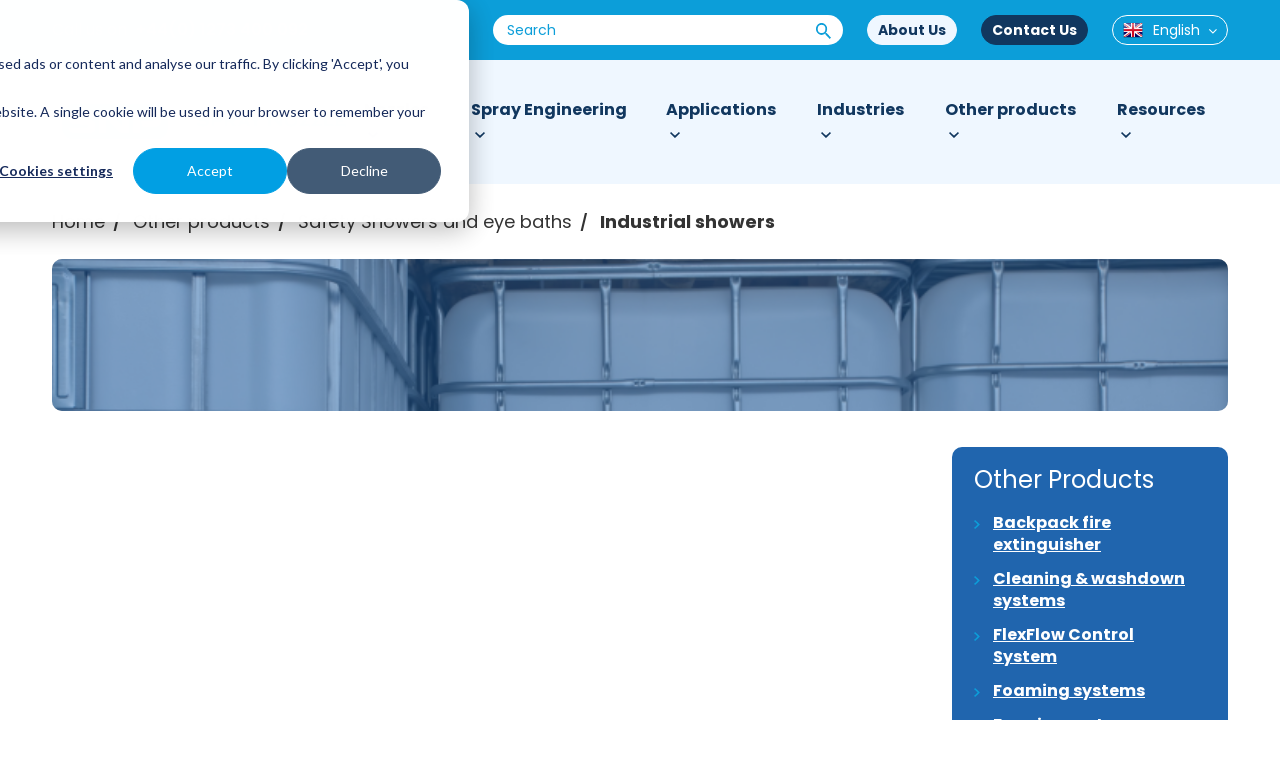

--- FILE ---
content_type: text/html; charset=utf-8
request_url: https://www.spray-nozzle.co.uk/other-products/safety-showers-and-eye-baths/industrial-showers
body_size: 13751
content:
 <!DOCTYPE html> <html lang="en"> <head> <meta charset="utf-8" /> <meta name="viewport" content="width=device-width, initial-scale=1, shrink-to-fit=no"> <link rel="icon" type="image/png" href="/Sitefinity/WebsiteTemplates/App_Themes/images/favicon.png"> <title>
	Industrial showers
</title> <link href="/Sitefinity/WebsiteTemplates/App_Themes/css/fonts.css?package=Bootstrap4" rel="stylesheet" type="text/css" /><link href="/Sitefinity/WebsiteTemplates/App_Themes/css/bootstrap.min.css?package=Bootstrap4" rel="stylesheet" type="text/css" /><link href="/Sitefinity/WebsiteTemplates/App_Themes/css/font-awesome.min.css?package=Bootstrap4" rel="stylesheet" type="text/css" /><link href="/Sitefinity/WebsiteTemplates/App_Themes/css/owl.carousel.min.css?package=Bootstrap4" rel="stylesheet" type="text/css" /><link href="/Sitefinity/WebsiteTemplates/App_Themes/css/style.css?package=Bootstrap4" rel="stylesheet" type="text/css" /> <link href="../../App_Themes/BETE/Global/flexslider.css" type="text/css" rel="stylesheet" /><link href="../../App_Themes/BETE/Global/main.css" type="text/css" rel="stylesheet" /><link href="../../App_Themes/BETE/Styles/fancybox.css" type="text/css" rel="stylesheet" /><link href="../../App_Themes/BETE/Styles/jqueryTools.css" type="text/css" rel="stylesheet" /><link href="../../App_Themes/BETE/Styles/PromptDialog.css" type="text/css" rel="stylesheet" /><script type="text/javascript">(function(w,d,s,l,i){w[l]=w[l]||[];w[l].push({'gtm.start':
new Date().getTime(),event:'gtm.js'});var f=d.getElementsByTagName(s)[0],
j=d.createElement(s),dl=l!='dataLayer'?'&l='+l:'';j.async=true;j.src=
'https://www.googletagmanager.com/gtm.js?id='+i+dl;f.parentNode.insertBefore(j,f);
})(window,document,'script','dataLayer','GTM-M4DZDJ2');

</script><script type="text/javascript" src="http://create-tracking.com/js/18764.js"></script><script type="text/javascript">
_linkedin_partner_id = "655642";
window._linkedin_data_partner_ids = window._linkedin_data_partner_ids || [];
window._linkedin_data_partner_ids.push(_linkedin_partner_id);
</script><script type="text/javascript">
(function(){var s = document.getElementsByTagName("script")[0];
var b = document.createElement("script");
b.type = "text/javascript";b.async = true;
b.src = "https://snap.licdn.com/li.lms-analytics/insight.min.js";
s.parentNode.insertBefore(b, s);})();

<noscript>
<img height="1" width="1" style="display:none;" alt="" src="https://dc.ads.linkedin.com/collect/?pid=655642&fmt=gif" />
</noscript>
</script><meta name="Generator" content="Sitefinity 13.3.7647.0 DX" /><link rel="canonical" href="https://www.spray-nozzle.co.uk/other-products/safety-showers-and-eye-baths/industrial-showers" /><link href="/Telerik.Web.UI.WebResource.axd?d=PMrIT5dOWaVYIcpFWUE4nDZTpcSRRYhXdoOcAKs14jvgTNix32xAgyjTaie9B1OAEs3NLzsRtXDCfom_1V2XAZ7PpjxyLtXLYEgHBtGc8YEoiEpn2yY-eI0WvVVwIlvf0&amp;t=638841054637275692&amp;compress=0&amp;_TSM_CombinedScripts_=%3b%3bTelerik.Sitefinity.Resources%2c+Version%3d13.3.7647.0%2c+Culture%3dneutral%2c+PublicKeyToken%3db28c218413bdf563%3aen%3a3105d554-a2f7-41dc-9f71-ac414da2be04%3a7a90d6a%3bTelerik.Web.UI%2c+Version%3d2021.1.119.45%2c+Culture%3dneutral%2c+PublicKeyToken%3d121fae78165ba3d4%3aen%3aa0d12491-c9c2-4851-b575-66251a466dfe%3a580b2269%3a8cee9284%3bTelerik.Web.UI.Skins%2c+Version%3d2021.1.119.45%2c+Culture%3dneutral%2c+PublicKeyToken%3d121fae78165ba3d4%3aen%3a80239d3d-b91b-42bc-949c-76de334e1f5d%3afd2db33c" type="text/css" rel="stylesheet" /></head> <body><form method="post" action="./industrial-showers" id="aspnetForm">
<div class="aspNetHidden">
<input type="hidden" name="ctl10_TSM" id="ctl10_TSM" value="" />
<input type="hidden" name="ctl11_TSSM" id="ctl11_TSSM" value="" />
<input type="hidden" name="__EVENTTARGET" id="__EVENTTARGET" value="" />
<input type="hidden" name="__EVENTARGUMENT" id="__EVENTARGUMENT" value="" />
<input type="hidden" name="__VIEWSTATE" id="__VIEWSTATE" value="JMo77qeCd5BfjPK/q3/VNCj9X92bBSEcmtMvo6RUOwUDFCXivY948h3tfI8iMyh0Djj0ozHU/qY7qNNxpUUk+9qxblFtLjkK7vwwhU+1HHJ16WMFOGBsXiK7zky/bw1Y2c2OH9Q+zCcYNccHSME93Cu8jtOIuM0HeWHfT+MhRgws2RjTeNLxkTvTZMay5zPtljBBwUE9x5s/Up468gaqw3jT862xYxZkuFNG03A/C46EG2ay/mJhR7UhnQrI8E20yxxKYUnI/m2n6aFs1LWfw8gY6MM+gSzQTTndsB7G2km4Qm8Gftf/d7X9qB17OBxq" />
</div>

<script type="text/javascript">
//<![CDATA[
var theForm = document.forms['aspnetForm'];
if (!theForm) {
    theForm = document.aspnetForm;
}
function __doPostBack(eventTarget, eventArgument) {
    if (!theForm.onsubmit || (theForm.onsubmit() != false)) {
        theForm.__EVENTTARGET.value = eventTarget;
        theForm.__EVENTARGUMENT.value = eventArgument;
        theForm.submit();
    }
}
//]]>
</script>


<script src="/WebResource.axd?d=pynGkmcFUV13He1Qd6_TZG0yiZpk-Tv-TekKT93oe8sc4yIzl4nLazUwGk2ARLciZBEp4JFIq0lG52T7WS91Ig2&amp;t=638901536248157332" type="text/javascript"></script>


<script type="text/javascript">
//<![CDATA[
var __cultureInfo = {"name":"en","numberFormat":{"CurrencyDecimalDigits":2,"CurrencyDecimalSeparator":".","IsReadOnly":true,"CurrencyGroupSizes":[3],"NumberGroupSizes":[3],"PercentGroupSizes":[3],"CurrencyGroupSeparator":",","CurrencySymbol":"$","NaNSymbol":"NaN","CurrencyNegativePattern":0,"NumberNegativePattern":1,"PercentPositivePattern":1,"PercentNegativePattern":1,"NegativeInfinitySymbol":"-∞","NegativeSign":"-","NumberDecimalDigits":2,"NumberDecimalSeparator":".","NumberGroupSeparator":",","CurrencyPositivePattern":0,"PositiveInfinitySymbol":"∞","PositiveSign":"+","PercentDecimalDigits":2,"PercentDecimalSeparator":".","PercentGroupSeparator":",","PercentSymbol":"%","PerMilleSymbol":"‰","NativeDigits":["0","1","2","3","4","5","6","7","8","9"],"DigitSubstitution":1},"dateTimeFormat":{"AMDesignator":"AM","Calendar":{"MinSupportedDateTime":"\/Date(-62135596800000)\/","MaxSupportedDateTime":"\/Date(253402300799999)\/","AlgorithmType":1,"CalendarType":1,"Eras":[1],"TwoDigitYearMax":2029,"IsReadOnly":true},"DateSeparator":"/","FirstDayOfWeek":0,"CalendarWeekRule":0,"FullDateTimePattern":"dddd, MMMM d, yyyy h:mm:ss tt","LongDatePattern":"dddd, MMMM d, yyyy","LongTimePattern":"h:mm:ss tt","MonthDayPattern":"MMMM d","PMDesignator":"PM","RFC1123Pattern":"ddd, dd MMM yyyy HH\u0027:\u0027mm\u0027:\u0027ss \u0027GMT\u0027","ShortDatePattern":"M/d/yyyy","ShortTimePattern":"h:mm tt","SortableDateTimePattern":"yyyy\u0027-\u0027MM\u0027-\u0027dd\u0027T\u0027HH\u0027:\u0027mm\u0027:\u0027ss","TimeSeparator":":","UniversalSortableDateTimePattern":"yyyy\u0027-\u0027MM\u0027-\u0027dd HH\u0027:\u0027mm\u0027:\u0027ss\u0027Z\u0027","YearMonthPattern":"MMMM yyyy","AbbreviatedDayNames":["Sun","Mon","Tue","Wed","Thu","Fri","Sat"],"ShortestDayNames":["Su","Mo","Tu","We","Th","Fr","Sa"],"DayNames":["Sunday","Monday","Tuesday","Wednesday","Thursday","Friday","Saturday"],"AbbreviatedMonthNames":["Jan","Feb","Mar","Apr","May","Jun","Jul","Aug","Sep","Oct","Nov","Dec",""],"MonthNames":["January","February","March","April","May","June","July","August","September","October","November","December",""],"IsReadOnly":true,"NativeCalendarName":"Gregorian Calendar","AbbreviatedMonthGenitiveNames":["Jan","Feb","Mar","Apr","May","Jun","Jul","Aug","Sep","Oct","Nov","Dec",""],"MonthGenitiveNames":["January","February","March","April","May","June","July","August","September","October","November","December",""]},"eras":[1,"A.D.",null,0]};//]]>
</script>

<script src="/Telerik.Web.UI.WebResource.axd?_TSM_HiddenField_=ctl10_TSM&amp;compress=0&amp;_TSM_CombinedScripts_=%3b%3bSystem.Web.Extensions%2c+Version%3d4.0.0.0%2c+Culture%3dneutral%2c+PublicKeyToken%3d31bf3856ad364e35%3aen%3aa8328cc8-0a99-4e41-8fe3-b58afac64e45%3aea597d4b%3ab25378d2" type="text/javascript"></script>
<script type="text/javascript">
//<![CDATA[
if (typeof(Sys) === 'undefined') throw new Error('ASP.NET Ajax client-side framework failed to load.');
//]]>
</script>

<script src="/ScriptResource.axd?d=oBrf1f-DLFBYf_XnAiQIeujobpYgqOsOYv1-dgoAA7sPun-1eJ3W7GRPiJNWoN1BYvmy4c3rHBVW_qW9Kz032JdH4jIetdrn8cvwIuA3CisLq4vKYEuldQq0SadxTpVpWpozt5J5AodK0zmZI_Wlw_8bmBA2ATFG5FqOiAk7q9Ubc3VuVDRo1xKdh_unHWj80&amp;t=ffffffffa5fd1145" type="text/javascript"></script>
<script src="/Telerik.Web.UI.WebResource.axd?_TSM_HiddenField_=ctl10_TSM&amp;compress=0&amp;_TSM_CombinedScripts_=%3b%3bTelerik.Sitefinity.Resources%3aen%3a3105d554-a2f7-41dc-9f71-ac414da2be04%3ab162b7a1%3acda154af%3bTelerik.Web.UI%2c+Version%3d2021.1.119.45%2c+Culture%3dneutral%2c+PublicKeyToken%3d121fae78165ba3d4%3aen%3aa0d12491-c9c2-4851-b575-66251a466dfe%3aa1a4383a%3ae330518b%3a16e4e7cd%3af7645509%3a24ee1bba%3a33715776%3a88144a7a%3a1e771326%3a8e6f0d33%3a1f3a7489" type="text/javascript"></script>
<script src="/Frontend-Assembly/Telerik.Sitefinity.Frontend.Search/Mvc/Scripts/SearchBox/Search-box.js?package=Bootstrap4&amp;v=MTMuMy43NjQ3LjA%3d" type="text/javascript"></script>
<script src="/Frontend-Assembly/Telerik.Sitefinity.Frontend.Navigation/Mvc/Scripts/LanguageSelector/language-selector.js?package=Bootstrap4&amp;v=MTMuMy43NjQ3LjA%3d" type="text/javascript"></script>
<div class="aspNetHidden">

	<input type="hidden" name="__VIEWSTATEGENERATOR" id="__VIEWSTATEGENERATOR" value="B8AB4B55" />
</div><script type="text/javascript">
//<![CDATA[
Sys.WebForms.PageRequestManager._initialize('ctl00$ctl10', 'aspnetForm', [], [], [], 90, 'ctl00');
//]]>
</script>
<input type="hidden" name="ctl00$ctl10" id="ctl10" />
<script type="text/javascript">
//<![CDATA[
Sys.Application.setServerId("ctl10", "ctl00$ctl10");
Sys.Application._enableHistoryInScriptManager();
//]]>
</script>
 <header id="header"> <div class="preheader"> <div class="container"> 
<div class="row" data-sf-element="Row">
    <div id="ContentplaceholderTopHead_T0B55D572062_Col00" class="sf_colsIn col-lg-4 preheader-left" data-sf-element="Contact number" data-placeholder-label="Contact number">
<div >
    <div ><p>Call us on <a href="tel:+44(0)1273400092">+44(0) 1273 400 092</a></p></div>    
</div>
    </div>   
    <div class="col-lg-8 preheader-right">
            <div class="row">
                <div id="ContentplaceholderTopHead_T0B55D572062_Col01" class="sf_colsIn col-lg-4 search-form" data-sf-element="Search" data-placeholder-label="Search">
<div class="form-inline">
<div class="form-group sf-search-input-wrapper" role="search">
    <input type="search" title="Search input" placeholder="Search" id="43b98aea-b4e8-4d70-8b0a-6906f4a28b8e" class="form-control" value="" aria-autocomplete="both" aria-describedby='SearchInfo-1' />
    <button type="button" class="btn search-btn" id="51eda3e0-a311-438f-8f81-eb0c044e10e6" >
        <svg xmlns="http://www.w3.org/2000/svg" width="15.73" height="15.73" viewBox="0 0 15.73 15.73">
            <path id="ic_search_24px" d="M14.242,12.893h-.711l-.252-.243a5.855,5.855,0,1,0-.63.63l.243.252v.711l4.5,4.488,1.34-1.34Zm-5.4,0a4.047,4.047,0,1,1,4.047-4.047A4.042,4.042,0,0,1,8.846,12.893Z" transform="translate(-3 -3)" fill="#0c9ed9" />
        </svg>
    </button>
    <span id='SearchInfo-1' aria-hidden="true" hidden>When autocomplete results are available use up and down arrows to review and enter to select.</span>
</div>

<input type="hidden" data-sf-role="resultsUrl" value="/search" />
<input type="hidden" data-sf-role="indexCatalogue" value="bete" />
<input type="hidden" data-sf-role="wordsMode" value="AllWords" />
<input type="hidden" data-sf-role="disableSuggestions" value='false' />
<input type="hidden" data-sf-role="minSuggestionLength" value="3" />
<input type="hidden" data-sf-role="suggestionFields" value="Title,Content" />
<input type="hidden" data-sf-role="language" value="en" />
<input type="hidden" data-sf-role="siteId" value="76f98408-3053-495e-8678-64f5200c5d61" />
<input type="hidden" data-sf-role="suggestionsRoute" value="/restapi/search/suggestions" />
<input type="hidden" data-sf-role="searchTextBoxId" value='#43b98aea-b4e8-4d70-8b0a-6906f4a28b8e' />
<input type="hidden" data-sf-role="searchButtonId" value='#51eda3e0-a311-438f-8f81-eb0c044e10e6' />

</div>
</div>





                </div>
                <div id="ContentplaceholderTopHead_T0B55D572062_Col02" class="sf_colsIn col-lg-2" data-sf-element="Top Navigation" data-placeholder-label="Top Navigation">
<div >
    <div ><ul class="nav pre-nav"><li class="about-btn"><a href="/misc-content/about-us/company-info">About Us</a></li><li class="contact-btn"><a href="https://snp.spraypeoplegroup.com/en-gb/enquiry">Contact Us</a></li><li class="contact-btn email-btn-block"><a href="https://snp.spraypeoplegroup.com/en-gb/enquiry">Email Us</a></li></ul></div>    
</div>

                </div>
                <div id="ContentplaceholderTopHead_T0B55D572062_Col03" class="sf_colsIn col-lg-2" data-sf-element="lang Navigation" data-placeholder-label="lang Navigation">
<ul class="nav pre-nav">
    <li class="dropdown lang-menu">
        <a class="dropdown-toggle" id="lang-menu" href="#lang-menu" data-bs-toggle="dropdown" aria-expanded="false">
            <span class="d-none d-lg-inline-flex">UK English</span>
        </a>
        <ul class="dropdown-menu dropdown-menu-end" aria-labelledby="lang-menu">

        </ul>
    </li>
</ul>






                </div>
            </div>
    </div>
</div>


 </div> </div> <div class="main-navbar"> <nav class="navbar navbar-expand-lg"> <div class="container"> 
<div class="row" data-sf-element="Row">
    <div id="ContentplaceholderSubHead_T0B55D572063_Col00" class="sf_colsIn col-lg-3 col-6" data-sf-element="Column 1" data-placeholder-label="Column 1">
<div >
    <div ><a href="/home"><img src="/Sitefinity/WebsiteTemplates/App_Themes/images/snp-logo.png" alt="Logo" /></a></div>    
</div>
    </div>
    <div id="ContentplaceholderSubHead_T0B55D572063_Col01" class="sf_colsIn col-lg-9 col-6" data-sf-element="Column 2" data-placeholder-label="Column 2">

<button class="navbar-toggler" type="button" data-bs-toggle="collapse" data-bs-target="#navbarSupportedContent" aria-controls="navbarSupportedContent" aria-expanded="false" aria-label="Toggle navigation">
    <span class="navbar-toggler-icon"></span>
</button>
<div class="collapse navbar-collapse" id="navbarSupportedContent">
    <ul class="navbar-nav ms-auto">
       
        <li class="nav-item has-dropdown">
            <a class="nav-link" href="/spray-nozzles">Nozzles</a>
            <button type="button" class="dropdown-toggle dropdown-toggle-split" id="washdown-menu" data-bs-toggle="dropdown" aria-expanded="false" data-bs-reference="parent">
                <span class="visually-hidden">Nozzles</span>
            </button>
            <ul class="dropdown-menu" aria-labelledby="washdown-menu">
                            <li>
                <a class="dropdown-item " href="/spray-nozzles/air-atomising-nozzles" target="_self">Air atomising nozzles</a>
            </li>
            <li>
                <a class="dropdown-item " href="/spray-nozzles/air-nozzles" target="_self">Air nozzles</a>
            </li>
            <li>
                <a class="dropdown-item " href="/spray-nozzles/electrically-actuated-nozzles" target="_self">Electrically actuated nozzles</a>
            </li>
            <li>
                <a class="dropdown-item " href="/spray-nozzles/flat-fan-nozzles" target="_self">Flat fan nozzles</a>
            </li>
            <li>
                <a class="dropdown-item " href="/spray-nozzles/fog-misting-nozzles" target="_self">Fog / misting nozzles</a>
            </li>
            <li>
                <a class="dropdown-item " href="/spray-nozzles/full-cone-nozzles" target="_self">Full cone nozzles</a>
            </li>
            <li>
                <a class="dropdown-item " href="/spray-nozzles/hollow-cone-nozzles" target="_self">Hollow cone nozzles</a>
            </li>
            <li>
                <a class="dropdown-item " href="/spray-nozzles/mixing-eductors" target="_self">Mixing eductors</a>
            </li>
            <li>
                <a class="dropdown-item " href="/spray-nozzles/solid-stream-nozzles" target="_self">Solid stream nozzles</a>
            </li>
            <li>
                <a class="dropdown-item " href="/spray-nozzles/special-purpose-nozzles" target="_self">Special purpose nozzles</a>
            </li>
            <li>
                <a class="dropdown-item " href="/spray-nozzles/spill-back-nozzles" target="_self">Spillback nozzles</a>
            </li>
            <li>
                <a class="dropdown-item " href="/spray-nozzles/tank-cleaning-systems" target="_self">Tank cleaning nozzles</a>
            </li>
            <li>
                <a class="dropdown-item " href="/spray-nozzles/uni-spray-system" target="_self">Uni-Spray System </a>
            </li>

            </ul>
        </li>
        <li class="nav-item has-dropdown">
            <a class="nav-link" href="/spray-engineering">Spray Engineering</a>
            <button type="button" class="dropdown-toggle dropdown-toggle-split" id="washdown-menu" data-bs-toggle="dropdown" aria-expanded="false" data-bs-reference="parent">
                <span class="visually-hidden">Spray Engineering</span>
            </button>
            <ul class="dropdown-menu" aria-labelledby="washdown-menu">
                            <li>
                <a class="dropdown-item " href="/spray-engineering/pumps" target="_self">Pumps</a>
            </li>

            </ul>
        </li>
        <li class="nav-item has-dropdown">
            <a class="nav-link" href="/spray-nozzle-applications">Applications</a>
            <button type="button" class="dropdown-toggle dropdown-toggle-split" id="washdown-menu" data-bs-toggle="dropdown" aria-expanded="false" data-bs-reference="parent">
                <span class="visually-hidden">Applications</span>
            </button>
            <ul class="dropdown-menu" aria-labelledby="washdown-menu">
                            <li>
                <a class="dropdown-item " href="/spray-nozzle-applications/cleaning" target="_self">Cleaning</a>
            </li>
            <li>
                <a class="dropdown-item " href="/spray-nozzle-applications/cooling-systems" target="_self">Cooling systems</a>
            </li>
            <li>
                <a class="dropdown-item " href="/spray-nozzle-applications/disinfection" target="_self">Disinfection</a>
            </li>
            <li>
                <a class="dropdown-item " href="/spray-nozzle-applications/dust-suppression" target="_self">Dust suppression</a>
            </li>
            <li>
                <a class="dropdown-item " href="/spray-nozzle-applications/fire-protection" target="_self">Fire protection</a>
            </li>
            <li>
                <a class="dropdown-item " href="/spray-nozzle-applications/fluid-mixing-and-agitation" target="_self">Fluid mixing and agitation</a>
            </li>
            <li>
                <a class="dropdown-item " href="/spray-nozzle-applications/foam-control" target="_self">Foam control</a>
            </li>
            <li>
                <a class="dropdown-item " href="/spray-nozzle-applications/gas-cooling" target="_self">Gas cooling</a>
            </li>
            <li>
                <a class="dropdown-item " href="/spray-nozzle-applications/gas-scrubbing" target="_self">Gas scrubbing</a>
            </li>
            <li>
                <a class="dropdown-item " href="/spray-nozzle-applications/humidification" target="_self">Humidification</a>
            </li>
            <li>
                <a class="dropdown-item " href="/spray-nozzle-applications/ibc-cleaning" target="_self">IBC cleaning</a>
            </li>
            <li>
                <a class="dropdown-item " href="/spray-nozzle-applications/injection" target="_self">Injection</a>
            </li>
            <li>
                <a class="dropdown-item " href="/spray-nozzle-applications/lubrication" target="_self">Lubrication</a>
            </li>
            <li>
                <a class="dropdown-item " href="/spray-nozzle-applications/moistening" target="_self">Moistening</a>
            </li>
            <li>
                <a class="dropdown-item " href="/spray-nozzle-applications/odour-control" target="_self">Odour control</a>
            </li>
            <li>
                <a class="dropdown-item " href="/spray-nozzle-applications/pasteurising" target="_self">Pasteurising</a>
            </li>
            <li>
                <a class="dropdown-item " href="/spray-nozzle-applications/precision-spraying" target="_self">Precision spraying</a>
            </li>
            <li>
                <a class="dropdown-item " href="/spray-nozzle-applications/pretreatment" target="_self">Pretreatment</a>
            </li>
            <li>
                <a class="dropdown-item " href="/spray-nozzle-applications/screen-cleaning" target="_self">Screen cleaning</a>
            </li>
            <li>
                <a class="dropdown-item " href="/spray-nozzle-applications/coating-2" target="_self">Spray coating</a>
            </li>
            <li>
                <a class="dropdown-item " href="/spray-nozzle-applications/spray-drying" target="_self">Spray drying</a>
            </li>
            <li>
                <a class="dropdown-item " href="/spray-nozzle-applications/storm-tank-cleaning" target="_self">Storm tank cleaning</a>
            </li>
            <li>
                <a class="dropdown-item " href="/spray-nozzle-applications/tank-cleaning" target="_self">Tank cleaning</a>
            </li>
            <li>
                <a class="dropdown-item " href="/spray-nozzle-applications/tanker-cleaning" target="_self">Tanker cleaning</a>
            </li>

            </ul>
        </li>
        <li class="nav-item has-dropdown">
            <a class="nav-link" href="/spray-nozzles-by-industry">Industries</a>
            <button type="button" class="dropdown-toggle dropdown-toggle-split" id="washdown-menu" data-bs-toggle="dropdown" aria-expanded="false" data-bs-reference="parent">
                <span class="visually-hidden">Industries</span>
            </button>
            <ul class="dropdown-menu" aria-labelledby="washdown-menu">
                            <li>
                <a class="dropdown-item " href="/spray-nozzles-by-industry/bakeries" target="_self">Bakeries</a>
            </li>
            <li>
                <a class="dropdown-item " href="/spray-nozzles-by-industry/chemical-processing-2" target="_self">Chemical processing</a>
            </li>
            <li>
                <a class="dropdown-item " href="/spray-nozzles-by-industry/dairy-processing" target="_self">Dairy processing</a>
            </li>
            <li>
                <a class="dropdown-item " href="/spray-nozzles-by-industry/fire-safety" target="_self">Fire safety</a>
            </li>
            <li>
                <a class="dropdown-item " href="/spray-nozzles-by-industry/food-processing-new" target="_self">Food processing</a>
            </li>
            <li>
                <a class="dropdown-item " href="/spray-nozzles-by-industry/oil-and-gas-petrochemical" target="_self">Oil and gas / petrochemical</a>
            </li>
            <li>
                <a class="dropdown-item " href="/spray-nozzles-by-industry/paper-and-pulp" target="_self">Paper and pulp</a>
            </li>
            <li>
                <a class="dropdown-item " href="/spray-nozzles-by-industry/pollution-control" target="_self">Pollution control</a>
            </li>
            <li>
                <a class="dropdown-item " href="/spray-nozzles-by-industry/power-generation" target="_self">Power generation</a>
            </li>
            <li>
                <a class="dropdown-item " href="/spray-nozzles-by-industry/surface-finishing" target="_self">Surface finishing</a>
            </li>
            <li>
                <a class="dropdown-item " href="/spray-nozzles-by-industry/water-and-sewage-treatment" target="_self">Water and wastewater</a>
            </li>

            </ul>
        </li>
        <li class="nav-item has-dropdown">
            <a class="nav-link" href="/other-products">Other products</a>
            <button type="button" class="dropdown-toggle dropdown-toggle-split" id="washdown-menu" data-bs-toggle="dropdown" aria-expanded="false" data-bs-reference="parent">
                <span class="visually-hidden">Other products</span>
            </button>
            <ul class="dropdown-menu" aria-labelledby="washdown-menu">
                            <li>
                <a class="dropdown-item " href="/other-products/backpack-fire-extinguisher" target="_self">Backpack fire extinguisher</a>
            </li>
            <li>
                <a class="dropdown-item " href="/other-products/cleaning-washdown-systems" target="_self">Cleaning &amp; washdown systems</a>
            </li>
            <li>
                <a class="dropdown-item " href="/other-products/flexflow-control-system" target="_self">FlexFlow Control System</a>
            </li>
            <li>
                <a class="dropdown-item " href="/other-products/foaming-systems" target="_self">Foaming systems</a>
            </li>
            <li>
                <a class="dropdown-item " href="/other-products/fogging-systems" target="_self">Fogging systems</a>
            </li>
            <li>
                <a class="dropdown-item " href="/other-products/holders-fastenings-and-connectors" target="_self">Holders, fastenings and connectors</a>
            </li>
            <li>
                <a class="dropdown-item " href="/other-products/ibc-cleaning-station" target="_self">IBC Cleaning Station</a>
            </li>
            <li>
                <a class="dropdown-item " href="/other-products/fogging-guns" target="_self">Mobile fogging</a>
            </li>
            <li>
                <a class="dropdown-item active" href="/other-products/safety-showers-and-eye-baths" target="_self">Safety Showers and eye baths</a>
            </li>
            <li>
                <a class="dropdown-item " href="/other-products/spray-bars" target="_self">Spray bars</a>
            </li>
            <li>
                <a class="dropdown-item " href="/other-products/spray-calibrator" target="_self">Spray calibrator</a>
            </li>
            <li>
                <a class="dropdown-item " href="/other-products/spray-lances" target="_self">Spray lances</a>
            </li>
            <li>
                <a class="dropdown-item " href="/other-products/spray-nozzle-control" target="_self">Spray nozzle control</a>
            </li>
            <li>
                <a class="dropdown-item " href="/other-products/washdown-systems" target="_self">Washdown</a>
            </li>

            </ul>
        </li>
        <li class="nav-item has-dropdown">
            <a class="nav-link" href="/resources">Resources</a>
            <button type="button" class="dropdown-toggle dropdown-toggle-split" id="washdown-menu" data-bs-toggle="dropdown" aria-expanded="false" data-bs-reference="parent">
                <span class="visually-hidden">Resources</span>
            </button>
            <ul class="dropdown-menu" aria-labelledby="washdown-menu">
                            <li>
                <a class="dropdown-item " href="/resources/technical-articles-library" target="_self">Case Studies &amp; Articles</a>
            </li>
            <li>
                <a class="dropdown-item " href="/resources/engineering-resources" target="_self">Engineering Resources</a>
            </li>
            <li>
                <a class="dropdown-item " href="/resources/literature" target="_self">Literature</a>
            </li>
            <li>
                <a class="dropdown-item " href="/resources/useful-companies-and-links" target="_self">Useful companies and links</a>
            </li>

            </ul>
        </li>

    </ul>
</div>







    </div>
</div>
 </div> </nav> </div> </header>  <div> <div style="display:none"> 
 
 
 
 
 </div> <nav class="breadcrumb-menu subcategory_breadcrumb" aria-label="breadcrumb"> <div class="container"> 




<div id="BreadcrumbContent_T0B55D572024">
	

<div class="sfBreadcrumbWrp">
    <span id="BreadcrumbContent_T0B55D572024_ctl00_ctl00_BreadcrumbLabel" class="sfBreadcrumbLabel" style="display:none;"></span>
    <div id="ctl00_BreadcrumbContent_T0B55D572024_ctl00_ctl00_Breadcrumb" class="RadSiteMap RadSiteMap_Web20">
		<!-- 2021.1.119.45 --><ul class="rsmFlow rsmLevel rsmOneLevel">
			<li class="rsmItem sfBreadcrumbNavigation"><a class="rsmLink" href="../../home" title="Nozzles for all industries. Over 40,000 different nozzles manufactured in over 200 materials, suitable for almost all conceivable spray applications.">Home</a><span class='sfBreadcrumbNodeSeparator'>/</span></li> <li class="rsmItem sfBreadcrumbNavigation"><a class="rsmLink" href="../../other-products">Other products</a><span class='sfBreadcrumbNodeSeparator'>/</span></li> <li class="rsmItem sfBreadcrumbNavigation"><a class="rsmLink" href="../safety-showers-and-eye-baths" title="safety showers, eye baths,">Safety Showers and eye baths</a><span class='sfBreadcrumbNodeSeparator'>/</span></li> <li class="rsmItem sfNoBreadcrumbNavigation"><a class="rsmLink" href="javascript: void(0)">Industrial showers</a></li>
		</ul><input id="ctl00_BreadcrumbContent_T0B55D572024_ctl00_ctl00_Breadcrumb_ClientState" name="ctl00_BreadcrumbContent_T0B55D572024_ctl00_ctl00_Breadcrumb_ClientState" type="hidden" />
	</div>
</div>
</div>
<div >
    <div ></div>    
</div> </div> </nav> <section class="top_heading" style="display: none;"> <div class="container"> <div class="banner-bg"> <div id="top_heading"></div> </div> </div> </section> <section  class="top-banner subcategory_hide_banner"> <div class="container"> 

<div >
    <div ><div id="banner_heading" class="banner-bg" style="background-image:url('/images/default-source/banners/untitled-design-(21).png?Status=Temp&sfvrsn=379bf692_0;" ;="" "=" "></div></div>    
</div> </div> </section> <main class="content-wrapper"> <div class="container"> <div class="row"> <div class="col-xl-9 col-lg-8"> 
<div class='sfContentBlock'>

</div> </div> <div class="col-xl-3 col-lg-4 rightWidget right_side_widget"> 
 <div class="left_menu1">
<div class='sfContentBlock'><p>Other Products</p>

</div><div id="LeftMenu_TDF43E880004" class="RM">
	
            <div id="ctl00_LeftMenu_TDF43E880004_ctl00_ctl00_siteMapControl_verticalsimple" class="RadTabStripVertical RadTabStrip_RM RadTabStripLeft_RM RadTabStripLeft">
		<div class="rtsLevel rtsLevel1">
			<ul class="rtsUL"><li class="rtsLI rtsFirst"><a title="Industry leading, professional, flexible backpack fire extinguisher. Used by fire brigades all over the UK. " class="rtsLink" href="../backpack-fire-extinguisher"><span class="rtsOut"><span class="rtsIn"><span class="rtsTxt">Backpack fire extinguisher</span></span></span></a></li><li class="rtsLI"><a title="cleaning and washdown systems for food processing industry and other industrial facilities" class="rtsLink" href="../cleaning-washdown-systems"><span class="rtsOut"><span class="rtsIn"><span class="rtsTxt">Cleaning & washdown systems</span></span></span></a></li><li class="rtsLI"><a class="rtsLink" href="../flexflow-control-system"><span class="rtsOut"><span class="rtsIn"><span class="rtsTxt">FlexFlow Control System</span></span></span></a></li><li class="rtsLI"><a title="Foams enable cleaning agents to adhere to surfaces for longer so they are a very effective means of cleaning.  We offer a range of foaming equipment." class="rtsLink" href="../foaming-systems"><span class="rtsOut"><span class="rtsIn"><span class="rtsTxt">Foaming systems</span></span></span></a></li><li class="rtsLI"><a title="Systems for disinfectant fogging, disinfectant fogging solutions, disinfectant fogging stations" class="rtsLink" href="../fogging-systems"><span class="rtsOut"><span class="rtsIn"><span class="rtsTxt">Fogging systems</span></span></span></a></li><li class="rtsLI"><a class="rtsLink" href="../holders-fastenings-and-connectors"><span class="rtsOut"><span class="rtsIn"><span class="rtsTxt">Holders, fastenings and connectors</span></span></span></a></li><li class="rtsLI"><a title="A cost effective system for cleaning IBC totes in house" class="rtsLink" href="../ibc-cleaning-station"><span class="rtsOut"><span class="rtsIn"><span class="rtsTxt">IBC Cleaning Station</span></span></span></a></li><li class="rtsLI"><a title="Fogging guns and other mobile solutions for disinfecting warehouses, manufacturing and industrial sites." class="rtsLink rtsBefore" href="../fogging-guns"><span class="rtsOut"><span class="rtsIn"><span class="rtsTxt">Mobile fogging</span></span></span></a></li><li class="rtsLI"><a title="safety showers, eye baths," class="rtsLink rtsSelected" href="../safety-showers-and-eye-baths"><span class="rtsOut"><span class="rtsIn"><span class="rtsTxt">Safety Showers and eye baths</span></span></span></a></li><li class="rtsLI"><a title="The insertion of a spray nozzle into a chamber at the end of a lance is a common engineering application for BETE. Our custom spray lances are engineered to ensure that the nozzle at the end of the lance is delivering the fluid exactly as required." class="rtsLink rtsAfter" href="../spray-lances"><span class="rtsOut"><span class="rtsIn"><span class="rtsTxt">Spray lances</span></span></span></a></li><li class="rtsLI"><a title="Valves, filters and regulators for the control of spray nozzle systems" class="rtsLink" href="../spray-nozzle-control"><span class="rtsOut"><span class="rtsIn"><span class="rtsTxt">Spray nozzle control</span></span></span></a></li><li class="rtsLI"><a title="Food factory cleaning equipment and systems for industrial cleaning and sanitising. Sprayers, foggers, foamers." class="rtsLink" href="../washdown-systems"><span class="rtsOut"><span class="rtsIn"><span class="rtsTxt">Washdown</span></span></span></a></li><li class="rtsLI"><a title="Configurable spray bars for the food manufacturing and processing industry. SNP take the hassle out of specifying spray bars for conveyors for food industry applications such as coating, cleaning, lubricating, moistening, disinfecting and washing. " class="rtsLink" href="../spray-bars"><span class="rtsOut"><span class="rtsIn"><span class="rtsTxt">Spray bars</span></span></span></a></li><li class="rtsLI rtsLast"><a title="Spot nozzle wear with the easy-to-use spray calibrator" class="rtsLink" href="../spray-calibrator"><span class="rtsOut"><span class="rtsIn"><span class="rtsTxt">Spray calibrator</span></span></span></a></li></ul>
		</div><input id="ctl00_LeftMenu_TDF43E880004_ctl00_ctl00_siteMapControl_verticalsimple_ClientState" name="ctl00_LeftMenu_TDF43E880004_ctl00_ctl00_siteMapControl_verticalsimple_ClientState" type="hidden" />
	</div>
        
<script type="text/javascript">
    

    function radMenuOnClick(sender, args) {

        var state = args.get_item().get_attributes().getAttribute("ExpandOnClick");
        args.get_item().get_attributes().setAttribute("ExpandOnClick", "true")
        args.get_item().open();
    }

    function radMenuOnOpening(sender, args) {
        var state = args.get_item().get_attributes().getAttribute("ExpandOnClick");
        if(state != "true")
            args.set_cancel(true);
        args.get_item().get_attributes().setAttribute("ExpandOnClick", "false")
    }
</script>

</div></div> <div class="left_menu2">
</div> <div class="sidebar_left">
</div> </div> </div> </div> </main> <div style="display:none"> 
<div class='sfContentBlock'><h3>About Us</h3>
<ul>
    <li><a href="/misc-content/about-us/company-info">Company Info</a></li>
    <li><a href="3e859fe7-a086-4578-9bac-220d02c3e502">Legal Info</a></li>
    <li><a href="/resources/press-resources">Press Resources</a></li>
    <li><a href="/misc-content/about-us/contact-info">Contact Info</a></li>
    <li><a href="/misc-content/about-us/privacy-policy">Privacy Policy</a></li>
</ul>

</div> 
<div class='sfContentBlock'><h3>Follow Us</h3> <ul> <li><a href="http://www.facebook.com/pages/Bete-Limited/195834457115416" target="_blank"><img src="/images/default-source/user-interface/footer-facebook.gif?sfvrsn=6a7b0ee7_3" style="width: 16px; height: 16px; margin-right: 6px;" />BETE on Facebook</a></li> <li><a href="https://twitter.com/?lang=en&amp;logged_out=1#!/BETELimited" target="_blank"><img src="/images/default-source/user-interface/footer-twitter.gif?sfvrsn=826ff68c_3" style="width: 16px; height: 16px; margin-right: 6px;" />Follow us on Twitter</a></li> <li><a href="http://www.linkedin.com/company/1826143?trk=tyah" target="_blank"><img src="/images/default-source/user-interface/footer-li.gif?sfvrsn=cc9764a_2" style="width: 16px; height: 16px; margin-right: 6px;" title="footer-li" />LinkedIn</a></li> </ul>

</div> 
<div class='sfContentBlock'><h3>Share<br />
&nbsp;</h3>

</div>
<!-- AddThis Button BEGIN -->
<div class="addthis_toolbox addthis_default_style ">
<a href="https://www.addthis.com/bookmark.php?v=250&amp;pubid=ra-4e2c4f460129cf5c" class="addthis_button_compact">Share</a>
<span class="addthis_separator">|</span>
<a class="addthis_button_preferred_1"></a>
<a class="addthis_button_preferred_2"></a>
<a class="addthis_button_preferred_3"></a>
<a class="addthis_button_preferred_4"></a>
</div>
<script type="text/javascript">    var addthis_config = { "data_track_clickback": true };</script>
<script type="text/javascript" src="https://s7.addthis.com/js/250/addthis_widget.js#pubid=ra-4e2c4f460129cf5c"></script>
<!-- AddThis Button END -->
 
<div class='sfContentBlock'><h3>BETE Blogs</h3> <ul> <li><a href="/resources/bete-blog">Latest blog posts</a></li> </ul>

</div> </div> </div> 

<div >
    <div ><footer class="main-footer"><div class="container"><div class="footer_top"><div class="row">Desktop
 <div class="col-lg-4"><div class="about-footer"><div class="footer-logo"><img src="/Sitefinity/WebsiteTemplates/App_Themes/images/snp-logo.png" alt="Logo" data-sf-ec-immutable="" /></div><div class="d-none d-lg-block"><div class="iso-logo"><img src="/Sitefinity/WebsiteTemplates/App_Themes/images/iso.png" alt="Logo" data-sf-ec-immutable="" /></div><ul class="social-links"><li><a href="https://www.facebook.com/spraynozzlepeople/" target="_blank"><img src="/Sitefinity/WebsiteTemplates/App_Themes/images/facebook.svg" alt="facebook" data-sf-ec-immutable="" /></a></li><li><a href="https://twitter.com/i/flow/login?redirect_after_login=%2F%3Flang%3Den%26logged_out%3D1#!/BETELimited" target="_blank"><img src="/Sitefinity/WebsiteTemplates/App_Themes/images/twitter.svg" alt="twitter" data-sf-ec-immutable="" /></a></li><li><a href="https://www.linkedin.com/authwall?trk=bf&amp;trkInfo=AQH_9hrlI0uSkgAAAYl3WB54DYHb_IV5M1vUeSzjP3eDsztEJcC6qi9oSPep1dVh8th9YvdRUH_qAAYBEEK8rKudKSJQdXJBKWkFN2OwIkHuV4JydzD2yRRAcJwK64L1GmuBpo8=&amp;original_referer=&amp;sessionRedirect=https%3A%2F%2Fwww.linkedin.com%2Fcompany%2F1826143%3Ftrk%3Dtyah" target="_blank"><img src="/Sitefinity/WebsiteTemplates/App_Themes/images/linkedin.svg" alt="linkedin" data-sf-ec-immutable="" /></a></li><li><a href="https://www.youtube.com/watch?v=DJu_wgWLXX4" data-sf-ec-immutable="" target="_blank"><svg height="27" style="fill-rule:evenodd;clip-rule:evenodd;stroke-linejoin:round;stroke-miterlimit:2;" version="1.1" viewBox="0 0 512 512" width="27" xml:space="preserve" xmlns="http://www.w3.org/2000/svg" xmlns:serif="http://www.serif.com/" xmlns:xlink="http://www.w3.org/1999/xlink"><path fill="#ffffff" d="M256,0c141.29,0 256,114.71 256,256c0,141.29 -114.71,256 -256,256c-141.29,0 -256,-114.71 -256,-256c0,-141.29 114.71,-256 256,-256Zm153.315,178.978c-3.68,-13.769 -14.522,-24.61 -28.29,-28.29c-24.958,-6.688 -125.025,-6.688 -125.025,-6.688c0,0 -100.067,0 -125.025,6.688c-13.765,3.68 -24.61,14.521 -28.29,28.29c-6.685,24.955 -6.685,77.024 -6.685,77.024c0,0 0,52.067 6.685,77.02c3.68,13.769 14.525,24.614 28.29,28.293c24.958,6.685 125.025,6.685 125.025,6.685c0,0 100.067,0 125.025,-6.685c13.768,-3.679 24.61,-14.524 28.29,-28.293c6.685,-24.953 6.685,-77.02 6.685,-77.02c0,0 0,-52.069 -6.685,-77.024Zm-185.316,125.025l0,-96.002l83.137,48.001l-83.137,48.001Z"></path></svg></a>
 </li></ul></div></div></div>Mobile
 <div class="col-lg-4 order-3 d-block d-lg-none"><div class="about-footer"><div class="iso-logo"><img src="/Sitefinity/WebsiteTemplates/App_Themes/images/iso.png" alt="Logo" data-sf-ec-immutable="" /></div><ul class="social-links"><li><a href="https://www.facebook.com/spraynozzlepeople/"><img src="/Sitefinity/WebsiteTemplates/App_Themes/images/facebook.svg" alt="facebook" data-sf-ec-immutable="" /></a></li><li><a href="https://twitter.com/i/flow/login?redirect_after_login=%2F%3Flang%3Den%26logged_out%3D1#!/BETELimited"><img src="/Sitefinity/WebsiteTemplates/App_Themes/images/twitter.svg" alt="twitter" data-sf-ec-immutable="" /></a></li><li><a href="https://www.linkedin.com/authwall?trk=bf&amp;trkInfo=AQH_9hrlI0uSkgAAAYl3WB54DYHb_IV5M1vUeSzjP3eDsztEJcC6qi9oSPep1dVh8th9YvdRUH_qAAYBEEK8rKudKSJQdXJBKWkFN2OwIkHuV4JydzD2yRRAcJwK64L1GmuBpo8=&amp;original_referer=&amp;sessionRedirect=https%3A%2F%2Fwww.linkedin.com%2Fcompany%2F1826143%3Ftrk%3Dtyah"><img src="/Sitefinity/WebsiteTemplates/App_Themes/images/linkedin.svg" alt="linkedin" data-sf-ec-immutable="" /></a></li><li><a href="https://www.youtube.com/watch?v=DJu_wgWLXX4" data-sf-ec-immutable=""><svg height="27" style="fill-rule:evenodd;clip-rule:evenodd;stroke-linejoin:round;stroke-miterlimit:2;" version="1.1" viewBox="0 0 512 512" width="27" xml:space="preserve" xmlns="http://www.w3.org/2000/svg" xmlns:serif="http://www.serif.com/" xmlns:xlink="http://www.w3.org/1999/xlink"><path fill="#ffffff" d="M256,0c141.29,0 256,114.71 256,256c0,141.29 -114.71,256 -256,256c-141.29,0 -256,-114.71 -256,-256c0,-141.29 114.71,-256 256,-256Zm153.315,178.978c-3.68,-13.769 -14.522,-24.61 -28.29,-28.29c-24.958,-6.688 -125.025,-6.688 -125.025,-6.688c0,0 -100.067,0 -125.025,6.688c-13.765,3.68 -24.61,14.521 -28.29,28.29c-6.685,24.955 -6.685,77.024 -6.685,77.024c0,0 0,52.067 6.685,77.02c3.68,13.769 14.525,24.614 28.29,28.293c24.958,6.685 125.025,6.685 125.025,6.685c0,0 100.067,0 125.025,-6.685c13.768,-3.679 24.61,-14.524 28.29,-28.293c6.685,-24.953 6.685,-77.02 6.685,-77.02c0,0 0,-52.069 -6.685,-77.024Zm-185.316,125.025l0,-96.002l83.137,48.001l-83.137,48.001Z"></path></svg></a></li></ul></div></div><div class="col-xl-5 col-lg-8 col-md-12"><div class="row"><div class="col-md-6"><div class="footer_links"><h4>About SNP</h4><ul><li><a href="/misc-content/about-us/company-info">Company Info</a></li><li><a target="_blank" href="https://www.spraypeoplegroup.com/careers/" data-sf-ec-immutable="">Careers</a></li><li><a href="/misc-content/about-us/contact-info">Contact Info</a></li><li><a href="/misc-content/about-us/privacy-policy">Privacy Policy</a></li></ul></div></div><div class="col-md-6"><div class="footer_links"><h4>Useful Resources </h4><ul><li><a href="/spray-nozzles">Nozzles</a></li><li><a href="/other-products/washdown-systems">Washdown</a></li><li><a href="/spray-nozzle-applications">Applications</a></li><li><a href="/spray-nozzles-by-industry">Industries</a></li><li><a href="/other-products">Other products</a></li></ul></div></div></div></div></div></div></div><div class="footer_bottom"><div class="container"><div class="copyright"><p><small>Copyright &copy; 2024 The Spray Nozzle People. All rights reserved.</small></p></div></div></div></footer></div>    
</div> <script src="/Sitefinity/WebsiteTemplates/App_Themes/js/jquery.min.js"></script> <script src="/Sitefinity/WebsiteTemplates/App_Themes/js/bootstrap.bundle.min.js"></script> <script src="/Sitefinity/WebsiteTemplates/App_Themes/js/owl.carousel.js"></script> <script src="/Sitefinity/WebsiteTemplates/App_Themes/js/custom.js"></script>  

<script type="text/javascript">
//<![CDATA[
window.__TsmHiddenField = $get('ctl10_TSM');//]]>
</script>
<script type="text/javascript"><!-- Google Tag Manager (noscript) -->
<noscript><iframe src="https://www.googletagmanager.com/ns.html?id=GTM-M4DZDJ2"
height="0" width="0" style="display:none;visibility:hidden"></iframe></noscript>
<!-- End Google Tag Manager (noscript) -->
</script>
<script type="text/javascript">
//<![CDATA[
;(function() {
                        function loadHandler() {
                            var hf = $get('ctl11_TSSM');
                            if (!hf._RSSM_init) { hf._RSSM_init = true; hf.value = ''; }
                            hf.value += ';Telerik.Sitefinity.Resources, Version=13.3.7647.0, Culture=neutral, PublicKeyToken=b28c218413bdf563:en:3105d554-a2f7-41dc-9f71-ac414da2be04:7a90d6a;Telerik.Web.UI, Version=2021.1.119.45, Culture=neutral, PublicKeyToken=121fae78165ba3d4:en:a0d12491-c9c2-4851-b575-66251a466dfe:580b2269:8cee9284;Telerik.Web.UI.Skins, Version=2021.1.119.45, Culture=neutral, PublicKeyToken=121fae78165ba3d4:en:80239d3d-b91b-42bc-949c-76de334e1f5d:fd2db33c';
                            Sys.Application.remove_load(loadHandler);
                        };
                        Sys.Application.add_load(loadHandler);
                    })();Sys.Application.add_init(function() {
    $create(Telerik.Web.UI.RadSiteMap, null, null, null, $get("ctl00_BreadcrumbContent_T0B55D572024_ctl00_ctl00_Breadcrumb"));
});
Sys.Application.add_init(function() {
    $create(Telerik.Web.UI.RadTabStrip, {"_orientation":3,"_selectedIndex":8,"_skin":"RM","clientStateFieldID":"ctl00_LeftMenu_TDF43E880004_ctl00_ctl00_siteMapControl_verticalsimple_ClientState","selectedIndexes":["8"],"tabData":[{"value":"Backpack fire extinguisher"},{"value":"Cleaning \u0026 washdown systems"},{"value":"FlexFlow Control System"},{"value":"Foaming systems"},{"value":"Fogging systems"},{"value":"Holders, fastenings and connectors"},{"value":"IBC Cleaning Station"},{"value":"Mobile fogging"},{"value":"Safety Showers and eye baths"},{"value":"Spray lances"},{"value":"Spray nozzle control"},{"value":"Washdown"},{"value":"Spray bars"},{"value":"Spray calibrator"}]}, null, null, $get("ctl00_LeftMenu_TDF43E880004_ctl00_ctl00_siteMapControl_verticalsimple"));
});
//]]>
</script>
</form><input data-sf-role='en' type='hidden' value='https://www.spray-nozzle.co.uk/other-products/safety-showers-and-eye-baths/industrial-showers'></body> </html>


--- FILE ---
content_type: text/css
request_url: https://www.spray-nozzle.co.uk/Sitefinity/WebsiteTemplates/App_Themes/css/style.css?package=Bootstrap4
body_size: 15470
content:
/*File Custom CSS*/
/*Variables*/
body {
    font-family: "Poppins", sans-serif;
    font-style: normal;
    font-weight: 400;
    color: #11375f;
    font-size: 16px;
    line-height: 1.5;
}

@media (max-width: 767px) {
    body {
        font-size: 14px;
    }
}

h1,
.h1 {
    font-size: 54px;
    line-height: 74px;
}

h2,
.h2 {
    font-size: 44px;
    line-height: 65px;
}

@media (max-width: 767px) {
    h2,
    .h2 {
        font-size: 28px;
        line-height: 34px;
    }
}

h3,
.h3 {
    font-size: 36px;
    line-height: 55px;
}

@media (max-width: 767px) {
    h3,
    .h3 {
        font-size: 20px;
        line-height: 30px;
    }
}

h4,
.h4 {
    font-size: 24px;
    line-height: 35px;
}

@media (max-width: 767px) {
    h4,
    .h4 {
        font-size: 20px;
        line-height: 30px;
    }
}

/*blockquote {
  font-size: 22px;
  line-height: 1.65;
  color: #111111;
  margin-bottom: 24px;
}*/
.font-22 {
    font-size: 22px;
    line-height: 1.7;
}

p {
    font-weight: 400;
}

.p-large {
    font-size: 18px;
    line-height: 1.5;
}

@media (max-width: 767px) {
    .p-large {
        font-size: 16px;
    }
}

strong,
b {
    font-weight: 600;
}

a {
    color: #0c9ed9;
}

img {
    max-width: 100%;
    height: auto;
}

.text-white > a {
    color: inherit;
}

h1,
h2,
h3,
h4,
.h1,
.h2,
.h3,
.h4 {
    font-weight: 700;
    color: #11375f;
}

.text-blue {
    color: #2065ae !important;
}

.text-primary {
    color: #0c9ed9 !important;
}

.text-secondary {
    color: #11375f !important;
}

.bg-primary {
    background-color: #0c9ed9 !important;
}

.bg-secondary {
    background-color: #11375f !important;
}

.bg-light {
    background-color: #eff7ff !important;
}

.bg-blue {
    background-color: #2065ae !important;
}

.bg-dark-gray {
    background-color: #a0a0a0 !important;
}

.btn {
    font-size: 18px;
    font-weight: 700;
    padding: 10px 30px;
    border-radius: 40px;
}

    .btn.btn-primary {
        background-color: #0c9ed9;
        border-color: #0c9ed9;
    }

        .btn.btn-primary:hover {
            background-color: #11375f;
            border-color: #ffffff;
            color: #ffffff;
        }

    .btn.btn-sm {
        padding: 4px 15px;
        font-size: 14px;
        min-width: 110px;
        text-align: center;
    }

    .btn.btn-default {
        background-color: #eff7ff;
        color: #11375f;
    }

        .btn.btn-default:hover {
            background-color: #0c9ed9;
            color: #ffffff;
        }

    .btn.btn-secondary {
        background-color: #11375f;
        color: #ffffff;
        border-color: #11375f;
    }

        .btn.btn-secondary:hover {
            background-color: #0c9ed9;
            color: #ffffff;
            border-color: #0c9ed9;
        }

@media (min-width: 576px) {
    .container {
        max-width: 95%;
    }
}

@media (min-width: 1280px) {
    .container {
        max-width: 1200px;
    }
}

/*General*/
.preheader {
    background: #0c9ed9;
    padding: 15px 0;
}

    .preheader .container {
        display: flex;
        justify-content: space-between;
        align-items: center;
    }

    .preheader .row {
        display: flex;
        justify-content: space-between;
        align-items: center;
        margin: 0px;
        width: 100%;
    }

    .preheader .container .preheader-left {
        width: auto;
        padding: 0;
    }

        .preheader .container .preheader-left p {
            margin-bottom: 0;
            font-size: 16px;
            color: #ffffff;
        }

            .preheader .container .preheader-left p a {
                color: #ffffff;
                text-decoration: none;
                font-weight: 600;
                display: inline-block;
                margin-left: 5px;
            }

    .preheader .container .preheader-right {
        display: flex;
        align-items: center;
        padding: 0;
        width: auto;
    }

        .preheader .container .preheader-right .col-lg-2 {
            width: auto;
            padding: 0px;
        }

        .preheader .container .preheader-right .search-form {
            display: flex;
            border-radius: 0;
            position: relative;
            width: 350px;
            max-width: 100%;
            padding: 0px;
        }

            .preheader .container .preheader-right .search-form .form-inline {
                width: 100%;
            }

@media (max-width: 1199px) {
    .preheader .container .preheader-right .search-form {
        width: 150px;
    }
}

@media (max-width: 768px) {
    .preheader .container .preheader-right .search-form {
        display: none;
    }
}

.preheader .container .preheader-right .search-form .form-control {
    border-radius: 100px;
    font-size: 14px;
    padding: 5px 14px;
    line-height: 14px;
    height: 30px;
    border: 0;
    padding-right: 40px;
    color: #0c9ed9;
}

    .preheader .container .preheader-right .search-form .form-control::-webkit-input-placeholder {
        /* Chrome/Opera/Safari */
        color: #0c9ed9;
    }

    .preheader .container .preheader-right .search-form .form-control::-moz-placeholder {
        /* Firefox 19+ */
        color: #0c9ed9;
    }

    .preheader .container .preheader-right .search-form .form-control:-ms-input-placeholder {
        /* IE 10+ */
        color: #0c9ed9;
    }

    .preheader .container .preheader-right .search-form .form-control:-moz-placeholder {
        /* Firefox 18- */
        color: #0c9ed9;
    }

.preheader .container .preheader-right .search-form .search-btn,
.preheader .container .preheader-right .search-form .btn {
    position: absolute;
    right: 3px;
    padding: 0px 8px;
    top: 0;
    border-radius: 100px;
}

@media (max-width: 991px) {
    .preheader .container .preheader-right .pre-nav > li.about-btn, .preheader .container .preheader-right .pre-nav > li.contact-btn {
        display: none;
    }
}

.preheader .container .preheader-right .pre-nav > li > a {
    padding: 3.5px 10px;
    border-radius: 30px;
    border: 1px solid #ffffff;
    color: #ffffff;
    background-color: transparent;
    display: inline-block;
    text-decoration: none;
    font-size: 14px;
    margin-left: 24px;
}

.preheader .container .preheader-right .pre-nav > li.about-btn a {
    font-weight: 700;
    color: #11375f;
    background-color: #eff7ff;
    border-color: #eff7ff;
}

.preheader .container .preheader-right .pre-nav > li.contact-btn a {
    font-weight: 700;
    color: #ffffff;
    background-color: #11375f;
    border-color: #11375f;
}
.preheader .container .preheader-right .pre-nav > li.contact-btn.email-btn-block {
    display: none;
}

.preheader .container .preheader-right .pre-nav > li.lang-menu > a#lang-menu {
    padding-left: 40px;
    background-image: url(/Sitefinity/WebsiteTemplates/App_Themes/images/en.png);
    background-repeat: no-repeat;
    background-position: center left 10px;
    background-size: 20px;
}

[lang="fr"] .preheader .container .preheader-right .pre-nav > li.lang-menu > a#lang-menu {
    background-image: url(/Sitefinity/WebsiteTemplates/App_Themes/images/fr.png);
}

[lang="es"] .preheader .container .preheader-right .pre-nav > li.lang-menu > a#lang-menu {
    background-image: url(/Sitefinity/WebsiteTemplates/App_Themes/images/es.png);
}

.preheader .container .preheader-right .pre-nav > li.lang-menu > a#lang-menu::after {
    border: 0;
    content: "\f107";
    font: normal normal normal 14px/1 FontAwesome;
    font-size: inherit;
    text-rendering: auto;
    -webkit-font-smoothing: antialiased;
    -moz-osx-font-smoothing: grayscale;
    vertical-align: middle;
}

.preheader .container .preheader-right .pre-nav > li.lang-menu li a {
    font-size: 14px;
}

    .preheader .container .preheader-right .pre-nav > li.lang-menu li a img {
        width: 20px;
    }

.main-navbar {
    background-color: #eff7ff;
}

    .main-navbar .navbar {
        padding: 15px 0;
    }

    .main-navbar .row {
        margin: 0px;
        align-items: center;
        justify-content: space-between;
        width: 100%;
    }

    .main-navbar .sf_colsIn {
        padding: 0px;
    }

@media (min-width: 992px) {
    .main-navbar .navbar {
        padding: 0;
    }
}

@media (max-width: 1370px) {
    .main-navbar .navbar .navbar-brand {
        max-width: 270px;
    }
}

@media (max-width: 1200px) {
    .main-navbar .navbar .navbar-brand {
        max-width: 250px;
    }
}

@media (max-width: 991px) {
    .main-navbar .navbar .navbar-brand {
        max-width: 220px;
    }
}

.main-navbar .navbar .navbar-toggler {
    background-image: url(../images/menu-icon.svg);
    background-repeat: no-repeat;
    background-position: center;
    padding: 0;
    outline: none;
    box-shadow: none;
}

@media (max-width: 991px) {
    #navbarSupportedContent {
        position: absolute;
        top: 100%;
        left: 0px;
        right: 0px;
        z-index: 99;
        background: #eff7ff;
    }
}

#navbarSupportedContent .navbar-nav .nav-item {
    display: flex;
    position: relative;
    margin-left: 10px;
}

@media (max-width: 991px) {
    #navbarSupportedContent .navbar-nav .nav-item {
        margin-left: 0;
        display: block;
        border-top: 1px solid #ffffff;
    }
}

@media (max-width: 991px) {
    #navbarSupportedContent .navbar-nav .nav-item .dropdown-item {
        font-size: 14px;
    }
}

#navbarSupportedContent .navbar-nav .nav-item .nav-link {
    font-size: 14px;
    font-weight: 700;
    color: #11375f;
    padding: 15px 15px;
}

@media (max-width: 991px) {
    #navbarSupportedContent .navbar-nav .nav-item .nav-link {
        height: 50px;
    }
}

@media (min-width: 992px) {
    #navbarSupportedContent .navbar-nav .nav-item .nav-link {
        padding: 25px 10px;
    }
}

@media (min-width: 1200px) {
    #navbarSupportedContent .navbar-nav .nav-item .nav-link {
        font-size: 16px;
        padding: 38px 8px;
    }
}

#navbarSupportedContent .navbar-nav .nav-item > .dropdown-toggle {
    border: 0;
    background-color: transparent;
    position: absolute;
    right: 0;
    top: 0px;
    width: 50px;
    height: 50px;
    color: #ffffff;
    background-image: url(../images/expand.svg);
    background-repeat: no-repeat;
    background-position: center center;
    border-left: 1px solid #ffffff;
}

@media (min-width: 992px) {
    #navbarSupportedContent .navbar-nav .nav-item > .dropdown-toggle {
        display: none;
    }
}

#navbarSupportedContent .navbar-nav .nav-item.has-dropdown > .dropdown-menu {
    top: 100%;
    border-radius: 0;
    border: 0;
    background-color: #0c9ed9;
}

    #navbarSupportedContent .navbar-nav .nav-item.has-dropdown > .dropdown-menu .dropdown-item {
        color: #ffffff;
    }

        #navbarSupportedContent .navbar-nav .nav-item.has-dropdown > .dropdown-menu .dropdown-item:hover {
            background-color: #11375f;
            color: #ffffff;
        }

#navbarSupportedContent .navbar-nav .nav-item.has-dropdown > a::after {
    content: "";
    background: url(../images/expand.svg);
    width: 10px;
    height: 10px;
    display: inline-block;
    background-repeat: no-repeat;
    background-position: center center;
    margin: -1px 4px;
}

@media (max-width: 991px) {
    #navbarSupportedContent .navbar-nav .nav-item.has-dropdown > a::after {
        display: none;
    }
}

@media (min-width: 992px) {
    #navbarSupportedContent .navbar-nav .nav-item.has-dropdown:hover > .dropdown-menu {
        display: block;
    }
}

#navbarSupportedContent .navbar-nav .nav-item.has-dropdown:hover > .dropdown-menu .dropdown-item {
    color: #ffffff;
}

    #navbarSupportedContent .navbar-nav .nav-item.has-dropdown:hover > .dropdown-menu .dropdown-item:hover {
        background-color: #11375f;
        color: #ffffff;
    }

#navbarSupportedContent .navbar-nav .nav-item.has-dropdown:hover .nav-link {
    color: #0c9ed9;
}

.hero-banner {
    margin: 0px;
    width: 100%;
    overflow: hidden;
    position: relative;
}

    .hero-banner .col-lg-12 {
        padding: 0px;
    }

    .hero-banner .owl-stage {
        display: flex;
    }

    .hero-banner .item {
        padding-top: 70px;
        padding-bottom: 100px;
        position: relative;
        background-size: cover;
        height: 100%;
        display: flex;
        align-items: center;
        background-position: center;
    }

@media (max-width: 767px) {
    .hero-banner .item {
        padding-top: 50px;
        padding-bottom: 50px;
    }
}

.hero-banner .item .banner-overlay {
    position: absolute;
    left: 0;
    top: 0;
    right: 0;
    bottom: 0;
    background-color: #11375f;
    opacity: 0.6;
}

.hero-banner .slide-content {
    max-width: 765px;
    padding: 0 100px;
    position: relative;
}

@media (max-width: 767px) {
    .hero-banner .slide-content {
        padding: 0;
    }
}

.hero-banner .slide-content h2,
.hero-banner .slide-content .h2 {
    color: #ffffff;
    font-size: 44px;
    line-height: 65px;
}

.hero-banner .slide-content p {
    color: #ffffff;
    margin-bottom: 20px;
}

.hero-banner .owl-nav.container {
    position: absolute;
    left: 0;
    right: 0;
    top: 50%;
    height: 1px;
}

@media (max-width: 767px) {
    .hero-banner .owl-nav.container {
        padding: 0;
        max-width: 100%;
    }
}

.hero-banner .owl-nav.container .owl-prev,
.hero-banner .owl-nav.container .owl-next {
    position: absolute;
    top: -25px;
    width: 50px;
    height: 50px;
    border-radius: 50%;
    border: 2px solid #ffffff;
    color: #ffffff;
    font-size: 20px;
    transition: all 0.3s ease-in;
    left: 0;
    background-color: transparent;
}

@media (max-width: 767px) {
    .hero-banner .owl-nav.container .owl-prev,
    .hero-banner .owl-nav.container .owl-next {
        left: 10px;
        display: none;
    }
}

.hero-banner .owl-nav.container .owl-prev:hover,
.hero-banner .owl-nav.container .owl-next:hover {
    border-color: #0c9ed9;
    background-color: #0c9ed9;
}

    .hero-banner .owl-nav.container .owl-prev:hover svg path,
    .hero-banner .owl-nav.container .owl-next:hover svg path {
        fill: #ffffff;
    }

.hero-banner .owl-nav.container .owl-next {
    left: auto;
    right: 0;
}

@media (max-width: 767px) {
    .hero-banner .owl-nav.container .owl-next {
        left: auto;
        right: 10px;
    }
}

.main-footer {
    background-color: #11375f;
    padding-top: 68px;
}

@media (max-width: 767px) {
    .main-footer {
        padding-top: 30px;
    }
}

.main-footer .footer-logo {
    margin-bottom: 19px;
    max-width: 278px;
}

.main-footer .iso-logo {
    margin-bottom: 30px;
    max-width: 116px;
}

.main-footer .social-links {
    padding-left: 0;
}

    .main-footer .social-links li {
        display: inline-block;
    }

        .main-footer .social-links li a {
            display: inline-block;
            margin-right: 10px;
        }

.main-footer .footer_links h4 {
    color: #ffffff;
    margin-bottom: 24px;
    font-size: 24px;
}

.main-footer .footer_links ul {
    padding-left: 0;
}

    .main-footer .footer_links ul li {
        line-height: 36px;
        font-size: 18px;
    }

        .main-footer .footer_links ul li a {
            text-decoration: none;
            color: #ffffff;
        }

            .main-footer .footer_links ul li a:hover {
                color: #0c9ed9;
            }

.main-footer .footer_bottom {
    background-color: #0c9ed9;
    padding: 12px 0;
    margin-top: 60px;
}

@media (max-width: 767px) {
    .main-footer .footer_bottom {
        margin-top: 20px;
    }
}

.main-footer .footer_bottom p {
    margin-bottom: 0;
    color: #ffffff;
}

    .main-footer .footer_bottom p small {
        font-size: 16px;
    }

.arrow-list {
    padding-left: 8px;
    margin-bottom: 0;
    padding-bottom: 10px;
}

    .arrow-list li {
        font-size: 16px;
        line-height: 36px;
        font-weight: 700;
        padding-left: 17px;
        position: relative;
        list-style: none;
        color: #11375f;
        line-height: 1.1;
        margin-bottom: 20px;
    }

        .arrow-list li::before {
            content: "";
            background-image: url(../images/right-angle.svg);
            width: 10px;
            height: 10px;
            display: inline-block;
            background-repeat: no-repeat;
            position: absolute;
            left: 0;
            top: 4px;
        }

        .arrow-list li a {
            color: #11375f;
            display: block;
        }

            .arrow-list li a:hover {
                color: #0c9ed9;
            }

.find-the-right {
    background-color: #eff7ff;
    padding: 60px 0;
}

.engineering_res > div,
.engineering_res > div > .sfContentBlock, .engineering_res > div > div {
    height: 100%;
}

@media (max-width: 767px) {
    .find-the-right {
        padding: 20px 0;
    }
}

.find-the-right .find-the-right-inner {
    background-color: #11375f;
    padding: 24px 35px 35px;
    border-radius: 10px;
}

.find-the-right-inner > .row > .col-xl-4 > div, .find-the-right-inner > .row > .col-xl-4 > div > div {
    height: 100%;
}

@media (max-width: 767px) {
    .find-the-right .find-the-right-inner {
        padding-bottom: 20px;
    }
}

.find-the-right .find-the-right-inner .h3 {
    color: #ffffff;
    margin-bottom: 15px;
}

.find-the-right .find-the-right-inner .h4 {
    color: #0c9ed9;
    margin-bottom: 20px;
}

.find-the-right .find-the-right-inner .arrow-list li {
    color: #ffffff;
}

    .find-the-right .find-the-right-inner .arrow-list li a {
        color: #ffffff;
        display: block;
    }

        .find-the-right .find-the-right-inner .arrow-list li a:hover {
            color: #0c9ed9;
        }

.find-the-right .find-the-right-inner .blue-card-main {
    margin-bottom: 20px;
}

    .find-the-right .find-the-right-inner .blue-card-main .toggle-menu {
        cursor: pointer;
    }

        .find-the-right .find-the-right-inner .blue-card-main .toggle-menu .fa {
            color: #ffffff;
        }

@media (max-width: 991px) {
    .find-the-right .find-the-right-inner .blue-card-main .arrow-list,
    .find-the-right .find-the-right-inner .blue-card-main .btn {
        display: none;
    }
}

@media (max-width: 991px) {
    .find-the-right .find-the-right-inner .blue-card-main.toggle-active .arrow-list {
        display: block;
    }
}

@media (max-width: 991px) {
    .find-the-right .find-the-right-inner .blue-card-main.toggle-active .btn {
        display: inline-block;
    }
}

.find-the-right .find-the-right-inner .blue-card-main.toggle-active .fa {
    transform: rotate(180deg);
}

.sidebar-widget {
    background-color: #0c9ed9;
    border-radius: 10px;
    padding: 16px 22px 35px;
}

@media (max-width: 991px) {
    .sidebar-widget {
        margin-top: 20px;
    }
}

@media (max-width: 767px) {
    .sidebar-widget {
        padding: 25px 28px;
        height: auto !important;
    }
}

.sidebar-widget + .sidebar-widget, .rightWidget > div + .sidebar-widget {
    margin-top: 30px;
}

.sidebar-widget h4 {
    font-weight: 400;
    color: #ffffff;
    display: flex;
    align-items: center;
    margin-bottom: 18px;
    line-height: 1.4;
}

    .sidebar-widget h4.heading-icon::before {
        content: "";
        width: 40px;
        height: 42px;
        background-image: url(../images/setting.svg);
        display: inline-block;
        background-repeat: no-repeat;
        min-width: 40px;
        margin-right: 20px;
    }

.sidebar-widget .arrow-list li {
    color: #ffffff;
    line-height: 1.1;
}

    .sidebar-widget .arrow-list li::before {
        content: "";
        background-image: url(../images/right-angle-dark.svg);
    }

    .sidebar-widget .arrow-list li:last-child {
        margin-bottom: 0;
    }

    .sidebar-widget .arrow-list li a {
        color: #ffffff;
        display: block;
    }

        .sidebar-widget .arrow-list li a:hover {
            color: #11375f;
        }

.sidebar-widget .arrow-list.download-pdf-list li {
    padding-left: 35px;
}

    .sidebar-widget .arrow-list.download-pdf-list li:before {
        background-image: url(../images/pdf.svg);
        width: 26px;
        height: 26px;
        top: 0px;
    }

.sidebar-widget .btn-default:hover {
    background-color: #11375f;
}

.sidebar-widget.bg-secondary .arrow-list li, .sidebar-widget.bg-blue .arrow-list li {
    color: #ffffff;
    line-height: 1.1;
}

    .sidebar-widget.bg-secondary .arrow-list li::before, .sidebar-widget.bg-blue .arrow-list li::before {
        background-image: url(../images/right-angle.svg);
    }

    .sidebar-widget.bg-secondary .arrow-list li:last-child, .sidebar-widget.bg-blue .arrow-list li:last-child {
        margin-bottom: 0;
    }

    .sidebar-widget.bg-secondary .arrow-list li a, .sidebar-widget.bg-blue .arrow-list li a {
        color: #ffffff;
        display: block;
    }

        .sidebar-widget.bg-secondary .arrow-list li a:hover, .sidebar-widget.bg-blue .arrow-list li a:hover {
            color: #0c9ed9;
        }

.sidebar-widget.bg-secondary .arrow-list.download-pdf-list li, .sidebar-widget.bg-blue .arrow-list.download-pdf-list li {
    padding-left: 35px;
}

    .sidebar-widget.bg-secondary .arrow-list.download-pdf-list li:before, .sidebar-widget.bg-blue .arrow-list.download-pdf-list li:before {
        background-image: url(../images/pdf.svg);
        width: 26px;
        height: 26px;
        top: 0px;
    }

.call-to-action {
    background-color: #ffffff;
    padding: 54px 0 47px;
}

@media (max-width: 767px) {
    .call-to-action {
        padding: 22px 0;
    }
}

.cta-inner {
    background-color: #469f31;
    padding: 32px 40px;
    border-radius: 10px;
}

@media (max-width: 767px) {
    .cta-inner {
        text-align: center;
    }
}

@media (max-width: 767px) {
    .cta-inner .align-items-center {
        justify-content: center !important;
    }
}

.cta-inner h2 {
    color: #ffffff;
    margin-bottom: 0;
}

@media (max-width: 767px) {
    .cta-inner h2 {
        margin-bottom: 20px;
    }
}

.cta-inner .btn-default {
    background-color: #ffffff;
    color: #469f31;
    padding: 10px 80px;
}

    .cta-inner .btn-default:hover {
        background-color: #11375f;
        color: #ffffff;
    }

.three-cards {
    background-color: #eff7ff;
    padding: 35px 0;
}

@media (max-width: 767px) {
    .three-cards {
        padding: 20px 0;
    }
}

.three-cards .blue-card {
    background-color: #11375f;
    padding: 22px 25px 26px;
    border-radius: 10px;
}

@media (max-width: 991px) {
    .three-cards .blue-card {
        height: auto !important;
        margin-bottom: 20px;
    }
}

.three-cards .blue-card > img {
    max-height: 40px;
}

.three-cards .blue-card h4 {
    color: #ffffff;
    margin-top: 12px;
}

.three-cards .blue-card p {
    color: #ffffff;
}

.three-cards .blue-card .btn {
    padding: 5px 20px;
}

    .three-cards .blue-card .btn i {
        font-size: 28px;
        line-height: 24px;
    }

.experts-nozzle {
    padding: 40px 0;
}

@media (max-width: 767px) {
    .experts-nozzle {
        padding: 30px 0;
    }
}

.experts-nozzle .experts-top-content {
    margin-bottom: 40px;
}

@media (max-width: 767px) {
    .experts-nozzle .experts-top-content {
        margin-bottom: 20px;
    }
}

.experts-nozzle .experts-top-content h2 {
    margin-bottom: 36px;
}

@media (max-width: 767px) {
    .experts-nozzle .experts-top-content h2 {
        margin-bottom: 20px;
    }
}

.experts-nozzle .experts-top-content p {
    font-size: 18px;
    color: #a0a0a0;
}

.experts-nozzle .experts-bottom-content h4 {
    color: #2065ae;
}

.experts-nozzle .experts-bottom-content ul li {
    color: #2065ae;
    font-size: 24px;
}

@media (max-width: 767px) {
    .experts-nozzle .experts-bottom-content ul li {
        font-size: 18px;
    }
}

.specialists {
    padding: 60px 0;
    background-color: #eff7ff;
    text-align: center;
}

@media (max-width: 767px) {
    .specialists {
        padding: 30px 0;
    }
}

.specialists h2 {
    margin-bottom: 36px;
    color: #0c9ed9;
}

@media (max-width: 767px) {
    .specialists h2 {
        margin-bottom: 20px;
    }
}

.specialists p {
    font-size: 24px;
    color: #2065ae;
    margin-bottom: 36px;
}

@media (max-width: 767px) {
    .specialists p {
        font-size: 18px;
        margin-bottom: 16px;
    }
}

.providers {
    text-align: center;
    padding: 60px 0;
}

@media (max-width: 767px) {
    .providers {
        padding: 30px 0;
    }
}

.providers h2 {
    margin-bottom: 36px;
}

.providers .brands-logo .brand-item {
    display: inline-block;
    height: 60px;
    width: 230px;
    margin-bottom: 40px;
}

@media (max-width: 767px) {
    .providers .brands-logo .brand-item {
        height: 40px;
        width: 180px;
    }
}

.providers .brands-logo .brand-item img {
    width: 100%;
    height: 100%;
    object-fit: scale-down;
}

.breadcrumb-menu {
    padding: 25px 0 20px;
}

    .breadcrumb-menu .breadcrumb {
        margin-bottom: 0;
    }

        .breadcrumb-menu .breadcrumb .breadcrumb-item {
            font-size: 18px;
            color: #11375f;
        }

@media (max-width: 575px) {
    .breadcrumb-menu .breadcrumb .breadcrumb-item {
        font-size: 16px;
    }
}

.breadcrumb-menu .breadcrumb .breadcrumb-item::before {
    color: #11375f;
    font-weight: 600;
}

.breadcrumb-menu .breadcrumb .breadcrumb-item a {
    color: #11375f;
    text-decoration: none;
}

.breadcrumb-menu .breadcrumb .breadcrumb-item.active {
    font-weight: 700;
}

    .breadcrumb-menu .breadcrumb .breadcrumb-item.active a {
        font-weight: 700;
    }

.top-banner .banner-bg {
    border-radius: 10px;
    padding: 76px 100px;
    background-color: #2065ae;
    background-size: cover;
}

@media (max-width: 575px) {
    .top-banner .banner-bg {
        padding: 70px 30px;
    }
}

.top-banner .banner-bg .h2 {
    color: #ffffff;
    margin-bottom: 0;
    z-index: 2;
    position: relative;
}

.top-banner.small-banner .banner-bg {
    padding: 30px 40px;
}

.content-wrapper {
    padding: 36px 0 130px;
    font-size: 18px;
    line-height: 1.5;
}

@media (max-width: 991px) {
    .content-wrapper {
        padding-bottom: 50px;
    }
}

@media (max-width: 767px) {
    .content-wrapper {
        font-size: 16px;
    }
}

@media (max-width: 575px) {
    .content-wrapper {
        padding: 36px 0 60px;
    }
}

.content-wrapper .col-xl-9 .cta-inner .h4 {
    color: #ffffff;
}

.content-wrapper .col-xl-9 .cta-inner .cta_btn_wrap .btn {
    padding: 10px 40px;
}

.content-wrapper .col-xl-9 h1,
.content-wrapper .col-xl-9 .h1,
.content-wrapper .col-xl-9 h2,
.content-wrapper .col-xl-9 .h2,
.content-wrapper .col-xl-9 h3,
.content-wrapper .col-xl-9 .h3,
.content-wrapper .col-xl-9 h4,
.content-wrapper .col-xl-9 .h4,
.content-wrapper .col-xl-9 h5,
.content-wrapper .col-xl-9 .h5,
.content-wrapper .col-xl-9 h6,
.content-wrapper .col-xl-9 .h6 {
    color: #2065ae;
    margin-bottom: 1.25rem;
}

.content-wrapper .col-xl-9 p {
    margin-bottom: 1.25rem;
}

.content-wrapper .col-xl-9 ol, .content-wrapper .col-xl-9 ul {
    padding-left: 17px;
    margin-bottom: 40px;
}

    .content-wrapper .col-xl-9 ol li, .content-wrapper .col-xl-9 ul li {
        font-weight: 700;
    }

        .content-wrapper .col-xl-9 ol li::marker, .content-wrapper .col-xl-9 ul li::marker {
            color: #0c9ed9;
        }

.content-wrapper img {
    margin-bottom: 20px;
}

.nozzle-card {
    background-color: #eff7ff;
    border-radius: 10px;
    padding: 25px 35px 35px;
    margin-bottom: 22px;
    transition: all 0.2s ease;
}

@media (max-width: 575px) {
    .nozzle-card {
        padding: 20px 15px 20px;
    }
}

.nozzle-card.nozzle-card:hover {
    box-shadow: 1px 1px 10px rgba(32, 101, 174, 0.6);
}

.nozzle-card h4 {
    margin-bottom: 0 !important;
}

.nozzle-card p {
    font-size: 15px;
    font-weight: 600;
}

.nozzle-card img {
    width: 100%;
    margin-bottom: 0 !important;
}

@media (max-width: 575px) {
    .nozzle-card img {
        margin-bottom: 15px !important;
    }
}

.nozzle-card > .row + .row {
    margin-top: 20px;
}

.nozzle-card .btn-sm {
    min-width: 180px;
}

@media (max-width: 575px) {
    .nozzle-card .btn-sm {
        margin-top: 10px;
        width: 100%;
    }
}

.spray-nozzle-blue-card {
    background-color: #11375f;
    padding: 24px 36px 40px;
    border-radius: 10px;
}

    .spray-nozzle-blue-card h4 {
        color: #0c9ed9 !important;
        margin-bottom: 24px;
    }

    .spray-nozzle-blue-card p {
        color: #ffffff !important;
    }

    .spray-nozzle-blue-card img {
        margin-top: 20px;
    }

.card-with-sheets {
    padding: 25px 35px 30px;
    border-radius: 10px;
    margin-bottom: 30px;
}

    .card-with-sheets h4 {
        margin-bottom: 10px;
        margin-top: 10px;
    }

    .card-with-sheets ul {
        margin: 0;
        padding: 0;
    }

        .card-with-sheets ul li {
            list-style: none;
            display: inline-block;
            margin-right: 15px;
            margin-top: 18px;
        }

@media (max-width: 767px) {
    .vimeo-video iframe {
        height: 300px;
    }
}

.content-wrapper .col-xl-9 h2, .content-wrapper .col-xl-9 h3, .content-wrapper .col-xl-9 h4 {
    font-size: 24px;
    line-height: 1.5;
}

/*Responsive*/

@media (max-width: 991px) {
    .main-navbar .navbar .navbar-toggler {
        display: block;
        margin-left: auto;
    }
}

@media (max-width: 767px) {
    .container, .container-fluid, .container-lg, .container-md, .container-sm, .container-xl, .container-xxl {
        padding-right: 20px;
        padding-left: 20px;
    }

    .find-the-right .find-the-right-inner .blue-card-main .toggle-menu {
        font-size: 24px;
    }

    .arrow-list {
        max-width: 240px;
    }

    .sidebar-widget .arrow-list li:last-child {
        margin-bottom: 10px;
    }

    .cta-inner h2 {
        font-size: 24px;
    }

    .cta-inner .btn-default {
        padding: 10px 60px;
        display: block;
    }

    .three-cards .blue-card h4 {
        font-size: 24px;
    }

    .find-the-right .find-the-right-inner {
        padding: 24px 30px 30px;
    }
}

@media (max-width: 480px) {
    .preheader .container .preheader-left p {
        font-size: 14px;
    }
}


/* Other Pages CSS */
.main-navbar img[alt="Logo"] {
    max-width: 294px;
}

#navbarSupportedContent {
    justify-content: flex-end;
}

.RadMenu .rmHorizontal > .rmItem {
    display: flex;
    position: relative;
    margin-left: 10px;
}

.RadMenu .rmHorizontal .rmItem a.rmRootLink {
    font-size: 14px;
    font-weight: 700;
    color: #11375f;
    padding: 15px 15px;
    text-decoration: none;
}

    .RadMenu .rmHorizontal .rmItem a.rmRootLink span {
        padding: 0px;
        display: inline;
        float: none;
    }

    .RadMenu .rmHorizontal .rmItem a.rmRootLink::after {
        content: "";
        background: url(../images/expand.svg);
        width: 10px;
        height: 10px;
        display: inline-block;
        background-repeat: no-repeat;
        background-position: center center;
        margin: -1px 4px;
    }

.RadMenu .rmRootGroup .rmItem .rmGroup {
    border-radius: 0;
    border: 0;
    background-color: #0c9ed9;
    z-index: 1000;
    min-width: 10rem;
    padding: 0.5rem 0;
    margin: 0;
    font-size: 1rem;
    color: #212529;
    text-align: left;
    list-style: none;
}

    .RadMenu .rmRootGroup .rmItem .rmGroup .rmLink {
        display: block;
        width: 100%;
        padding: 0.25rem 1rem;
        clear: both;
        font-weight: 400;
        text-decoration: none;
        color: #ffffff;
    }

        .RadMenu .rmRootGroup .rmItem .rmGroup .rmLink span {
            padding: 0px;
            margin: 0px;
        }

        .RadMenu .rmRootGroup .rmItem .rmGroup .rmLink:hover {
            background-color: #11375f;
            color: #ffffff;
        }

@media (min-width: 992px) {
    .RadMenu .rmHorizontal .rmItem > a.rmRootLink {
        padding: 25px 10px;
    }
}

@media (min-width: 1200px) {
    .RadMenu .rmHorizontal .rmItem a.rmRootLink {
        font-size: 16px;
        padding: 38px 8px;
    }
}


/* Search */
.preheader .container .preheader-right .search-form .k-input {
    border-radius: 100px;
    font-size: 14px;
    padding: 5px 14px;
    line-height: 14px;
    height: 30px;
    border: 0;
    padding-right: 40px;
    color: #0c9ed9;
    display: block;
    width: 100%;
    font-weight: 400;
    background-color: #fff;
    outline: none;
}

    .preheader .container .preheader-right .search-form .k-input::-webkit-input-placeholder {
        /* Chrome/Opera/Safari */
        color: #0c9ed9;
    }

    .preheader .container .preheader-right .search-form .k-input::-moz-placeholder {
        /* Firefox 19+ */
        color: #0c9ed9;
    }

    .preheader .container .preheader-right .search-form .k-input:-ms-input-placeholder {
        /* IE 10+ */
        color: #0c9ed9;
    }

    .preheader .container .preheader-right .search-form .k-input:-moz-placeholder {
        /* Firefox 18- */
        color: #0c9ed9;
    }

.preheader .container .preheader-right .search-form .sfsearchSubmit {
    position: absolute;
    right: 3px;
    padding: 0px 8px;
    top: 0;
    border-radius: 100px;
    width: 30px;
    height: 30px;
    border: none;
    background: url(../images/search-icon.svg) no-repeat center center;
    font-size: 0px;
}

.preheader .container .preheader-right .search-form > div,
.preheader .container .preheader-right .search-form .sfsearchBox {
    width: 100%;
}

.preheader .container .preheader-right .lang-menu label {
    font-size: 0px;
}

.preheader .container .preheader-right .lang-menu div {
    display: inline-block;
}

.preheader .container .preheader-right select {
    padding: 3.5px 10px;
    border-radius: 30px;
    border: 1px solid #ffffff;
    color: #ffffff;
    background-color: transparent;
    display: inline-block;
    font-size: 14px;
    margin-left: 20px;
    min-width: 116.68px;
}

    .preheader .container .preheader-right select option {
        color: #000;
    }

/*******New Css 31-07******/
/*.subcategory_hide_banner{
  display: none;
}*/
.subcategory_breadcrumb div + div {
    display: none;
}

.subcategory_breadcrumb ul li {
    padding: 0px;
    padding-left: 0.5rem;
}

    .subcategory_breadcrumb ul li:nth-child(1) {
        padding: 0px;
        padding-left: 0;
    }

    .subcategory_breadcrumb ul li a:last-child {
        font-weight: 700;
    }

    .subcategory_breadcrumb ul li a {
        font-size: 18px;
        padding: 0px !important;
        border: 0px !important;
    }

        .subcategory_breadcrumb ul li a:hover {
            background-color: transparent !important;
            border: transparent;
        }

        .subcategory_breadcrumb ul li a + span {
            font-weight: 600;
            padding-left: 0.5rem;
        }

.top_heading h1 img {
    display: none;
}

#banner_heading h1 img {
    display: none;
}

.banner-bg {
    border-radius: 10px;
    padding: 30px 40px;
    background-color: #2065ae;
}

.top_heading h1 {
    color: #fff;
    line-height: 60px;
}

.right_side_widget .sfContentBlock.img_bg_color {
    background-color: #0c9ed9;
    border-radius: 10px;
    padding: 16px 22px 35px;
    margin-bottom: 30px;
}

.right_side_widget .sfContentBlock h1 {
    font-size: 2rem !important;
    line-height: 20px;
    margin: 0px 0px 22px;
}

.right_side_widget .sfContentBlock h2 {
    font-size: 1.7rem !important;
    line-height: 20px;
    margin: 0px 0px 22px;
    line-height: 30px;
}

.right_side_widget .title_head {
    color: #fff;
}

.right_side_widget .left_menu1 .title_head {
    margin-bottom: 16px;
}

.right_side_widget .left_menu2 .title_head {
    margin-bottom: 16px;
}

.sfContentBlock.title_head p.img_bg_color {
    background-color: #0c9ed9;
    border-radius: 10px;
    padding: 16px 22px 35px;
}

.right_side_widget .left_menu1 {
    background-color: #2065ae;
    border-radius: 10px;
    padding: 16px 22px 16px;
    margin-bottom: 30px;
    line-height: 1.4;
    font-size: 24px;
    font-weight: 400;
    /*    order: 3;*/
}

.right_side_widget .left_menu2 {
    background-color: #11375f;
    border-radius: 10px;
    padding: 16px 22px 16px;
    margin-bottom: 30px;
    line-height: 1.4;
    font-size: 24px;
    font-weight: 400;
    color: #fff;
    /*    order: 4;*/
}

.right_side_widget .title_head {
    color: #fff;
}

    .right_side_widget .title_head p {
        margin: 0px;
    }

.right_side_widget .sfContentBlock:nth-child(1) img {
    margin-bottom: 0px;
}

.right_side_widget .sfContentBlock:nth-child(2) p {
    margin: 0px;
    line-height: 1.4;
    font-size: 24px;
    font-weight: 400;
    color: #fff;
}

.right_side_widget .RadTabStripVertical .rtsLI a {
    text-align: left;
    color: #fff;
}

.right_side_widget .RadTabStripVertical .rtsLI a {
    text-align: left;
    color: #fff;
    text-decoration: underline;
    font-weight: 700;
    font-size: 16px;
    white-space: normal;
}

.right_side_widget .RadTabStripVertical li {
    position: relative;
    margin-bottom: 12px;
}

    .right_side_widget .RadTabStripVertical li:before {
        content: '';
        position: absolute;
        top: 8px;
        left: 0px;
        width: 10px;
        height: 10px;
        background-image: url(../images/right-angle.svg);
        background-repeat: no-repeat;
    }

.right_side_widget .sfContentBlock img {
    margin-bottom: 0px;
}

.card_bg_color .sf_2cols_1in_75 {
    width: 100% !important;
    background-color: #eff7ff !important;
    padding: 25px 35px 30px;
    border-radius: 10px;
    margin-bottom: 30px !important;
}

.card_bg_color .sf_colsIn a img {
    display: inline-block;
    margin-right: 15px;
    margin-top: 18px;
}

.card_bg_color .sf_2cols_2in_25 h2 {
    text-align: left !important;
    color: #fff;
}

.card_bg_color {
    width: 100% !important;
}

    .card_bg_color .sf_2cols_2in_25 {
        width: 100% !important;
        background-color: #11375f !important;
        padding: 25px 35px 30px;
        border-radius: 10px;
        margin-left: 0px !important;
    }

    .card_bg_color ul li {
        list-style: none;
        display: inline-block;
    }

.ui-menu.ui-autocomplete {
    background-color: #fff;
    width: 575px;
    max-width: 350px;
    box-shadow: 10px 10px rgb(35 32 32 / 50%);
    border-radius: 10px;
    padding: 10px 15px;
    margin-top: 10px;
}

    .ui-menu.ui-autocomplete li {
        list-style: none;
        font-size: 14px;
    }

.rightWidget.right_side_widget {
    display: flex;
    flex-wrap: wrap;
    flex-direction: column;
}
/*.sidebar_left {
    order: 2;
}*/
.sidebar_left .sfContentBlock.img_bg_color {
    background-color: #A0A0A0;
    margin-top: 30px;
}

.top-banner.subcategory_hide_banner img {
    width: 100%;
}

#banner_heading h1 {
    color: #fff;
    z-index: 2;
    position: relative;
    margin: 0px;
    text-align: left !important;
}

    #banner_heading h1 span {
        font-size: inherit !important;
        font-family: inherit;
    }

h1 {
    font-size: 44px;
    line-height: 65px;
}

.banner-bg.not_image_bg span {
    display: none;
}

.banner-bg {
    position: relative;
}

div#banner_heading.banner-bg + div {
    display: none;
}

.top-banner .banner-bg:before {
    content: '';
    position: absolute;
    width: 100%;
    height: 100%;
    top: 0px;
    left: 0px;
    background: rgb(32,101,174,0.5);
    z-index: 0;
    border-radius: 10px;
}

.banner-bg.not_image_bg {
    padding: 30px 40px;
}

.sidebar_left .sfContentBlock.img_bg_color.img_bg_transparent {
    background: transparent;
    padding: 0px;
    margin-top: 0px;
}

    .sidebar_left .sfContentBlock.img_bg_color.img_bg_transparent img {
        width: 100%;
    }

.right_side_widget div .title_head.img_bg_color {
    background-color: #0c9ed9;
    border-radius: 10px;
    padding: 16px 22px 35px;
    margin-bottom: 30px;
}
/*.right_side_widget span.sfImageWrapper.img_bg_color {
    background-color: #0c9ed9;
    border-radius: 10px;
    padding: 16px 22px 35px;
    margin-bottom: 30px;
    display: block;
}*/
.right_side_widget .sfContentBlock.img_bg_color a span.sfImageWrapper.img_bg_color {
    padding: 0px;
    margin: 0px;
    border: 0px;
    background: transparent;
}

.right_side_widget .sfContentBlock.img_bg_color a img {
    margin: 0px auto;
}

.col-xl-9.col-lg-8 a {
    text-decoration: none;
}
/*****Resource form****/
.sfFormsEditor.sfTopLbls {
    max-width: 100%;
    margin-right: auto;
}

    .sfFormsEditor.sfTopLbls div#MainText_ctl04_ctl00_ctl00_formControls {
        display: flex;
        flex-wrap: wrap;
        margin: 0px auto;
        width: 100%;
        max-width: 100%;
    }

    .sfFormsEditor.sfTopLbls .sfFormBox.sfTxtBoxMedium {
        width: calc(50% - 21px);
        margin: 10px 10px;
    }

    .sfFormsEditor.sfTopLbls .sfFormCheckboxlist {
        display: block;
        width: 100%;
        margin: 10px;
    }

    .sfFormsEditor.sfTopLbls .sfFormBox.sfTxtBoxMedium input {
        width: 100%;
    }

    .sfFormsEditor.sfTopLbls .sfFormCheckboxlist > div {
        margin-bottom: 10px;
    }

    .sfFormsEditor.sfTopLbls .sfFormCheckboxlist label {
        margin-left: 10px;
    }

    .sfFormsEditor.sfTopLbls .sfFormSubmit.sfSubmitBtnSmall {
        margin-left: 10px;
    }

.common_class_flex {
    display: flex;
    justify-content: center;
    font-size: 14px;
}

    .common_class_flex h2 {
        margin-bottom: 10px !important;
        font-size: 20px !important;
    }

    .common_class_flex .card_bg_color .sf_colsIn a img {
        display: block;
        margin-right: 0px;
        margin-top: 0px;
    }

@media only screen and (max-width: 480px) {
    .sfFormsEditor.sfTopLbls div#MainText_ctl04_ctl00_ctl00_formControls {
        flex-direction: column;
    }

    .sfFormsEditor.sfTopLbls .sfFormBox.sfTxtBoxMedium {
        width: 100%;
    }
}
/****end form****/
.common_bg_color_all {
    background-color: #0c9ed9;
    border-radius: 10px;
    padding: 16px 22px 35px;
    margin-bottom: 30px;
    color: #fff;
    text-align: center;
}

    .common_bg_color_all span {
        color: #fff !important;
    }

.grid_layout_view {
    padding: 17px 35px 35px;
}

    .grid_layout_view .grid_layout_row ul {
        margin-bottom: 0px;
    }

        .grid_layout_view .grid_layout_row ul li {
            margin-right: 0px;
        }

            .grid_layout_view .grid_layout_row ul li img {
                margin-bottom: 0px;
            }

    .grid_layout_view.grid_without_title + .grid_layout_view.grid_with_title {
        margin-top: 30px;
    }

@media only screen and (max-width: 991px) {
    .grid_layout_view .grid_layout_row ul li {
        margin-right: 0px;
        width: auto;
    }
}

@media only screen and (max-width: 480px) {

    .grid_layout_view {
        padding: 25px 15px 25px 15px;
    }

        .grid_layout_view .grid_layout_row ul li {
            text-align: center;
            width: 50%;
        }

        .grid_layout_view .grid_layout_row ul {
            margin-bottom: 0px;
            padding-left: 0px;
            justify-content: flex-start;
            align-items: center;
        }

            .grid_layout_view .grid_layout_row ul li img {
                max-width: inherit;
            }
}

@media only screen and (max-width: 360px) {
    .grid_layout_view .grid_layout_row ul li {
        text-align: center;
    }
}
/*****Append bg section into content section*****/
.view_bg_section {
    background-color: #469f31;
    padding: 32px 40px;
    border-radius: 10px;
    margin-bottom: 30px;
    display: none !important;
}

    .view_bg_section + .view_bg_section {
        background: transparent;
        padding: 0px;
        margin: 0px;
    }

    .view_bg_section table {
        background-color: transparent !important;
    }

    .view_bg_section td {
        text-align: left !important;
    }

        .view_bg_section td a {
            display: flex;
            justify-content: space-between;
            align-items: center;
            text-decoration: none;
        }

        .view_bg_section td > span {
            display: none;
        }

        .view_bg_section td a span strong {
            font-size: 24px;
            line-height: 35px;
        }

        .view_bg_section td a strong span {
            padding: 10px 17px;
            background-color: #ffffff;
            color: #469f31 !important;
            border-radius: 40px;
            font-size: 16px !important;
            width: 150px;
            display: inline-block;
            text-align: center;
            text-decoration: none !important;
            text-transform: capitalize;
        }

.k-table td, .k-table tr {
    text-align: center;
    vertical-align: middle;
    padding: 5px !important;
}

table.k-table {
    width: 100%;
}

    table.k-table tr:nth-child(1) {
        background-color: #0c9ed9 !important;
    }

    table.k-table tr:nth-child(odd) {
        background-color: #eff7ff;
    }

    table.k-table tr:nth-child(even) {
        background-color: #fff;
    }

    table.k-table td {
        width: auto;
        border: 0px !important;
        align-items: center;
        border-bottom: 1px solid #232323 !important;
        line-height: 15px;
    }

.k-table td p {
    margin-bottom: 0px !important;
    line-height: 20px !important;
    font-size: 14px;
}

.k-table td img {
    margin-bottom: 0px;
}

@media only screen and (max-width: 991px) {
    .k-table-scroll {
        overflow-x: auto;
        margin-right: 10px;
    }

    table.k-table {
        margin-bottom: 30px;
    }
}

@media only screen and (max-width: 767px) {
    h1 {
        font-size: 28px;
        line-height: 34px;
    }

    .right_side_widget .sfContentBlock.img_bg_color {
        margin-bottom: 30px;
    }

    .right_side_widget .sfContentBlock:nth-child(1) img {
        margin-bottom: 20px;
    }

    .right_side_widget .sfContentBlock img {
        display: block;
        margin: 0px auto 5px auto;
    }

    .top-banner .banner-bg {
        padding: 30px 30px;
    }
}
/*****Layout 10-10-23*******/
ul.row.grid_layout_st.box_layout_style {
    column-gap: 31px;
}

.grid_layout_style {
    max-width: 824px;
}

.box_layout_style li {
    width: 165px;
    background: #FFFFFF;
    border: 1px solid #2065AE;
    padding: 0px;
    border-radius: 8px 8px 0px 0px;
    min-height: 100%;
}

    .box_layout_style li a {
        background: #2065AE;
        display: block;
        height: 53px;
        text-align: left;
        color: #fff;
        /*font-size: 32px;
        line-height: 48px;
        font-weight: 500;
        padding: 2px 14px;*/
        font-size: 16px;
        line-height: 25px;
        font-weight: 500;
        padding: 14px 14px;
        border-radius: 6px 6px 0px 0px;
        text-decoration: none;
        display: flex;
        justify-content: flex-start;
        align-items: center;
    }

.box_layout_style .nozzle_variant_link {
    padding: 8px 9px 13px;
}

.box_layout_style .image_style {
    max-width: 120px;
    height: 133px;
    margin: 0px auto;
    margin-bottom: 0px;
    min-height: 133px;
    display: block;
}

    .box_layout_style .image_style a {
        background: transparent;
        padding: 0px;
        display: block;
    }

.box_layout_style .nozzle_variant_link img {
    width: auto;
    height: 133px;
    object-fit: contain;
}

.box_layout_style .nozzle_variant_link p {
    font-size: 13px;
    line-height: 17px;
    margin-bottom: 0px;
    margin-top: 15px;
}

a.get_link.style_text_class.first_class {
    font-weight: 500;
    font-size: 32px;
}

a.get_link.style_text_class.second_class {
    font-weight: 500;
    font-size: 16px;
}

a.get_link.style_text_class.third_class {
    font-weight: 500;
    font-size: 20px !important;
}

html[lang="fr"] a.get_link.style_text_class {
    font-size: 14px;
    line-height: normal;
}

@media only screen and (max-width: 991px) {
    .grid_layout_view .grid_layout_row .box_layout_style li {
        text-align: center;
        width: 45% !important;
        min-height: 95%;
    }

    ul.row.grid_layout_st.box_layout_style {
        column-gap: 25px;
    }
}

@media only screen and (max-width: 480px) {
    .grid_layout_view .grid_layout_row .box_layout_style li {
        width: 100% !important;
    }

    .grid_layout_view .grid_layout_row .box_layout_style .nozzle_variant_link img {
        width: 100%;
    }
}
/*****end 10-10-23****/
/****Media Query****/
@media only screen and (max-width: 768px) {
    .view_bg_section td a {
        flex-direction: column;
        justify-content: center;
        text-align: center;
    }

        .view_bg_section td a strong span {
            margin: 20px 0px auto;
        }

    a.get_link.style_text_class.second_class {
        font-weight: 500;
        font-size: 14px;
        line-height: normal;
    }
}

@media only screen and (max-width: 480px) {
    .view_bg_section td a span strong {
        font-size: 21px;
        line-height: 29px;
    }

    .view_bg_section {
        padding: 32px 20px;
    }
}



/*****Product Details Style*****/
.product_wrapper {
    margin-top: 32px;
}

.product_tab_steps .accordion-item {
    border: 0px;
}

.product_tab_steps .nav-tabs {
    column-gap: 11px;
    border-block: 0px;
}

.product_tab_steps .accordion-body {
    padding-left: 0px;
    padding-right: 0px;
}

.product_tab_steps .nav-tabs .tab-content {
    margin-top: 28px;
}

.product_tab_steps .nav-tabs li.nav-item button, .product_tab_steps h2 .accordion-button {
    background: #D9D9D9;
    border-radius: 8px;
    padding: 10px 17px;
    font-size: 16px;
    line-height: 25px;
    color: #000000;
}

    .product_tab_steps .nav-tabs li.nav-item button.active, .product_tab_steps h2 .accordion-button[aria-expanded="true"] {
        background: #0c9ed9;
        color: #fff !important;
    }

.page_text_title h3 {
    font-size: 40px;
    line-height: 60px;
    font-weight: bold;
    color: #0C9ED9;
    margin-bottom: 2px;
}

    .page_text_title h3 sup {
        font-size: 16px;
        line-height: 25px;
        top: -20px;
    }

.product_summary {
    display: flex;
    column-gap: 26px;
    flex-wrap: nowrap;
    margin-bottom: 60px;
}

.product_brief_text {
    max-width: 790px;
}

.page_text_title h4 {
    font-size: 24px;
    line-height: 35px;
    font-weight: 400;
    color: #11375F;
    margin-bottom: 27px;
}

.product_feature_advantages {
    display: flex;
    column-gap: 32px;
    margin-bottom: 10px;
}

    .product_feature_advantages ul {
        padding-left: 0px;
    }

.key_feature, .key_advantage {
    max-width: 572px;
}

    .key_feature, .key_advantage ul {
        padding-left: 0px;
        margin-bottom: 0px;
    }

        .key_feature ul li {
            list-style: none;
            font-size: 18px;
            line-height: 27px;
            font-weight: 400;
            font-family: 'Poppins';
            position: relative;
            padding-left: 15px;
        }

            .key_feature ul li:before, .key_advantage ul li:before {
                position: absolute;
                content: '-';
                font-size: 20px;
                left: 0px;
                top: 0px;
            }

        .key_advantage ul li {
            list-style: none;
            font-size: 17px;
            line-height: 26px;
            font-weight: 400;
            font-family: 'Poppins';
            position: relative;
            padding-left: 15px;
        }

.common_title_style {
    font-size: 24px;
    line-height: 35px;
    font-weight: 600;
    color: #0C9ED9;
    margin-bottom: 10px;
}

.common_text_style {
    font-size: 18px;
    line-height: 27px;
    font-weight: 400;
    color: #11375F;
}

.made_in_uk {
    display: flex;
    column-gap: 82px;
    margin-bottom: 60px;
}

.made_in_left {
    max-width: 74%;
}

    .made_in_left p.common_text_style {
        font-size: 16px;
        line-height: 25px;
    }

    .made_in_left .made_in_image p {
        font-size: 14px;
        line-height: 21px;
        font-weight: 600;
        text-align: center;
        margin-top: 5px;
        color: #00b3ed;
    }

.made_in_right {
    width: 26%;
    background: #00B3ED;
    padding: 30px 35px;
    border-radius: 12px;
}

.made_in_image {
    max-width: 583px;
}

.brief_summary {
    color: #fff;
    font-weight: 500;
    font-size: 15px;
    font-family: 'Poppins';
    line-height: 17px;
    margin-bottom: 20px;
}

    .brief_summary h5 {
        font-weight: bold;
        font-size: 20px;
    }

    .brief_summary ul {
        padding-left: 16px;
    }

        .brief_summary ul li {
            list-style: none;
        }

.how_it_works {
    margin-bottom: 110px;
}

.product_details_step {
    margin-top: 20px;
}

/*****Documents Resources Style*****/
.documents_list ul {
    padding-left: 0px;
    display: flex;
    flex-wrap: wrap;
    margin-top: 11px;
}

    .documents_list ul li {
        width: 50%;
        display: flex;
        align-items: center;
        font-size: 20px;
        line-height: 30px;
        font-weight: 600;
        margin-top: 18px;
    }

        .documents_list ul li a {
            font-size: 20px;
            line-height: 30px;
            font-weight: 600;
            margin-top: 0px;
            color: #11375F;
            display: flex;
            align-items: center;
            text-decoration: none;
        }

        .documents_list ul li .doc_icon {
            width: 75px;
            height: 91px;
            margin-right: 32px;
        }

/*****Video Resources Steps*****/
.video_resource_list {
    max-width: 616px;
}

    .video_resource_list ul.video_briefs {
        padding-left: 0px;
        list-style: none;
    }

        .video_resource_list ul.video_briefs li {
            display: flex;
            align-items: flex-start;
            margin-top: 32px;
        }

..video_resource_list ul.video_briefs li:first-child {
    margin-top: 28px;
}

.video_resource_list .video_img {
    margin-right: 28px;
}

    .video_resource_list .video_img img {
        max-width: 278px;
    }

.video_summary .video_res_title {
    font-size: 20px;
    line-height: 24px;
    font-weight: 600;
    color: #0C9ED9;
    margin-bottom: 18px;
}

.video_summary ul.video_summary_details {
    padding-left: 0px;
    list-style: none;
}

    .video_summary ul.video_summary_details li {
        margin-top: 2px;
        font-size: 16px;
        line-height: 24px;
        color: #11375F;
        font-weight: 400;
    }


/*new*/
.video_resources_steps.video_resources_stepsBox .video_resource_list {
    max-width: 100%;
}

    .video_resources_steps.video_resources_stepsBox .video_resource_list ul.video_briefs {
        display: flex;
        flex-wrap: wrap;
        margin: 0 -10px;
    }

        .video_resources_steps.video_resources_stepsBox .video_resource_list ul.video_briefs li {
            flex-wrap: wrap;
            /*width: calc(25% - 10px);*/
            width: calc(33.33% - 10px);
            padding: 0 10px;
        }

    .video_resources_steps.video_resources_stepsBox .video_resource_list .video_img {
        margin-right: 0px;
        width: 100%;
    }

.video_resources_steps.video_resources_stepsBox .video_summary {
    width: 100%;
}

.video_resources_steps.video_resources_stepsBox .video_resource_list ul.video_briefs li .video_img video {
    /* height: 100%; */
    height: 200px;
    width: 100%;
    object-fit: cover;
}

.video_resources_steps.video_resources_stepsBox .video_resource_list ul.video_briefs li .video_img iframe {
    height: 200px;
    width: 100%;
}

.video_resources_steps.video_resources_stepsBox .video_resource_list ul.video_briefs li .video_summary .video_res_title {
    margin-top: 10px;
}



@media (max-width: 1024px) {
    .made_in_left {
        max-width: 55%;
    }

    .made_in_right {
        width: 34%;
    }
}


@media (max-width: 991px) {
    .product_tab_steps .tab-content > .tab-pane {
        display: block;
        opacity: 1;
    }

    .product_tab_steps .nav-tabs li.nav-item button, .product_tab_steps h2 .accordion-button {
        background: #D9D9D9;
        border-radius: 8px !important;
        padding: 20px 17px;
        font-size: 16px;
        line-height: 25px;
        color: #000000;
        margin-bottom: 15px;
    }

    .product_summary {
        flex-wrap: wrap;
    }

    .product_image_view {
        margin: 0px auto;
        text-align: center;
        margin-bottom: 15px;
    }

    .made_in_uk {
        flex-wrap: wrap;
    }

    .made_in_left {
        max-width: 100%;
    }

    .made_in_right {
        width: 290px;
        padding: 30px 25px;
    }

    .video_resources_steps.video_resources_stepsBox .video_resource_list ul.video_briefs li {
        width: calc(50% - 10px);
    }
}

@media (max-width: 767px) {
    .product_feature_advantages {
        flex-wrap: wrap;
    }
}

@media (max-width: 480px) {
    .page_text_title h3 {
        font-size: 32px;
        line-height: normal;
    }

    .page_text_title h4 {
        font-size: 16px;
        line-height: normal;
        margin-bottom: 18px;
    }

    .documents_list ul {
        flex-wrap: wrap;
    }

        .documents_list ul li {
            width: 100%;
            display: flex;
        }

    .video_resource_list ul.video_briefs li {
        flex-wrap: wrap;
    }

    .video_resource_list .video_img {
        margin-right: 0px;
        margin-bottom: 15px;
    }

    .video_summary {
        display: block;
        width: 100%;
    }
}

@media (max-width: 479px) {
    .video_resources_steps.video_resources_stepsBox .video_resource_list ul.video_briefs li {
        width: calc(100% - 10px);
    }
}

.sfContentBlock table tbody tr td img {
    height: revert-layer;
    max-width: inherit;
    margin: 0px;
}

.sfContentBlock table tbody tr td {
    font-size: 0px;
}

.left_menu1.hidden {
    display: none;
}

.sfContentBlock {
    clear: both;
}

.container .container {
    padding-left: 0;
    padding-right: 0;
}

.box_layout_style li a.paragraphdesc {
    background: transparent;
    color: #000;
    display: block;
    font-size: 12px;
    line-height: 19px;
    height: auto;
    font-weight: normal;
    border: 0;
    padding: 0;
}

.key_advantage > ul > li:first-child {
    padding-left: 0;
}

    .key_advantage > ul > li:first-child:before {
        display: none;
    }

.key_feature > ul > li:first-child {
    padding-left: 0;
}

    .key_feature > ul > li:first-child:before {
        display: none;
    }

.box_layout_style li a.paragraphdesc {
    background: transparent;
    color: #000;
    display: block;
    font-size: 12px;
    line-height: 19px;
    height: auto;
    font-weight: normal;
    border: 0;
    padding: 0;
}

#navbarSupportedContent .navbar-nav .nav-item.has-dropdown:last-child > .dropdown-menu {
    right: 0;
    left: auto;
}

ul[aria-label="Video gallery"] {
    list-style-type: none;
}

.iframeBorderWarpper iframe {
    border: 1px solid #333;
    padding: 5px;
    border-radius: 2px;
}

.right-arrow-list {
    padding-left: 8px;
    margin-bottom: 0;
    padding-bottom: 10px;
}

    .right-arrow-list li {
        font-size: 16px;
        line-height: 36px;
        font-weight: 700;
        padding-left: 17px;
        position: relative;
        list-style: none;
        color: #11375f;
        line-height: 1.1;
        margin-bottom: 20px;
    }

        .right-arrow-list li::before {
            content: "";
            background-image: url(../images/right-angle.svg);
            width: 10px;
            height: 10px;
            display: inline-block;
            background-repeat: no-repeat;
            position: absolute;
            left: 0;
            top: 4px;
        }

        .right-arrow-list li a {
            color: #fff;
            display: block;
        }

            .right-arrow-list li a:hover {
                color: #0c9ed9;
            }

.videogallery {
    margin-top: 30px;
}

    .videogallery .videoItem iframe {
        width: 100%;
        height: auto;
    }

@media (max-width: 1199px) {
    .content-wrapper iframe {
        margin-bottom: 20px;
        margin-left: 0;
        display: block;
        width: 100%;
    }

    iframe {
        margin-bottom: 20px;
        margin-left: 0;
        display: block;
        width: 100%;
    }
}

/ 17-04-24 Document widget /
.caseStudyWrapper {
    padding: 0;
    margin-bottom: 0;
}

.caseStudyWrapper ul {
    margin: 0 !important;
    padding-left: 0 !important;
}

.accordion-body.cashStudyArea {
    padding: 0;
}

.cashStudy_item {
    padding: 0 2px;
}

.cashStudyArea .documents_list ul li .doc_icon img {
    width: 200px;
    max-width: inherit;
    margin-bottom: 0;
    max-width: 90%;
}

.accordion-body.cashStudyArea ul {
    padding: 0;
}

.cashStudyArea .documents_list ul li {
    width: 100%;
    text-align: center;
    justify-content: center;
    margin-right: 0;
    margin-top: 0;
}

    .cashStudyArea .documents_list ul li .doc_icon {
        width: auto;
        height: auto;
        margin-right: 0;
        / display: flex;
        / / flex-direction: column;
        / / gap: 5px;
        /
    }

        .cashStudyArea .documents_list ul li .doc_icon h4 {
            font-weight: 500;
            font-size: 18px;
            text-align: center;
            color: #11375f;
        }

.cashStudy_item {
    width: 16.66%;
    flex: 0 0 auto;
    margin-right: 0 !important;
}

.cashStudyArea .documents_list ul li .doc_icon h4 {
    font-size: 14px;
    margin: 0;
}

.card-with-sheets.caseStudyWrapper {
    padding: 0;
    margin: 0;
}

    .card-with-sheets.caseStudyWrapper + .card-with-sheets.caseStudyWrapper + .card-with-sheets.caseStudyWrapper {
        padding-bottom: 30px;
    }

@media (max-width: 1199px) {
    .cashStudy_item {
        width: 25%;
    }
}

@media (max-width: 991px) {
    .cashStudy_item {
        width: 33.33%;
    }
         .preheader .container .preheader-right .pre-nav > li.contact-btn.email-btn-block {
        display: inline-block;
    }
        .preheader .container .preheader-right .pre-nav > li.contact-btn.email-btn-block > a {
        min-width: max-content !important;
        text-align: center;
    }
}




@media (max-width: 889px) {
    .preheader .container .preheader-right .search-form {
        width:150px;
        display:block;
    }
    
      .preheader .container .preheader-right .pre-nav > li.contact-btn.email-btn-block > a {
        min-width: max-content !important;
        text-align: center;
    }
    .preheader .container .preheader-right .pre-nav > li.contact-btn.email-btn-block {
        display: inline-block;
    }
    

}
  @media (min-width: 800x) and (max-width: 889px) {
 .preheader .row { justify-content: space-between !important; }
} 

@media (max-width: 799px) {
    .preheader .row {
        justify-content: center !important;
        row-gap: 10px;
       
    }
}


@media (max-width: 767px) {
    .cashStudy_item {
        width: 50%;
    }

    .documents_list ul li .doc_icon {
        margin-right: 0;
    }

    .caseStudyWrapper .documents_list ul li {
        float: left;
        width: 100%;
    }
    .preheader .row {
        justify-content: center  !important;
        row-gap: 10px;
    }
}



/* @media (min-width: 699px) and (max-width: 767px) {
 .preheader .row { justify-content: space-between !important; }
} */



@media (max-width: 575px) {
    .cashStudy_item {
        width: 50%;
        margin-top: 10px;
        margin-bottom: 10px;
    }
    .preheader .row {
        justify-content: center;
        row-gap: 10px;
    }
    .cashStudyArea .documents_list ul li .doc_icon h4 {
        margin: 0;
    }

        .cashStudyArea .documents_list ul li .doc_icon h4:empty {
            display: none;
        }

    .cashStudyArea .documents_list ul li .doc_icon img {
        width: 200px;
        max-width: 90%;
    }

    .preheader .container .preheader-right .pre-nav > li.contact-btn.email-btn-block {
        display: inline-block;
    }
    .preheader .container .preheader-right .pre-nav > li > a {
        margin-left: 15px;
    }
    /* .preheader .container .preheader-right .pre-nav > li.contact-btn.email-btn-block > a {
        min-width: 110px;
        text-align: center;
    } */
	/* .preheader .container .preheader-right .pre-nav > li.contact-btn.email-btn-block.emailwidth a {
        width: max-content;
    } */
    .preheader-right{
       display: contents !important;
    }
     .preheader-right .search-form{
        width:100% !important;
    }
}

/*BlogPost Styling*/
.list-box_sn {
    display: flex;
    flex-wrap: wrap;
    margin: 0px -10px;
    row-gap: 15px;
    list-style: none;
    padding: 0px 0px 30px;
}
.list-box_sn li {
    width: 100%;  
    padding: 0px 10px;
}
.list-box_sn li a {
    text-decoration: none;
    font-size: 20px;
    font-weight: 500;
    line-height: 30px;
    display: flex;
    padding: 8px 25px;
    border-radius: 10px;
    border: 1px solid #e5e5e5;
}

--- FILE ---
content_type: text/plain
request_url: https://www.google-analytics.com/j/collect?v=1&_v=j102&a=616930824&t=pageview&_s=1&dl=https%3A%2F%2Fwww.spray-nozzle.co.uk%2Fother-products%2Fsafety-showers-and-eye-baths%2Findustrial-showers&ul=en-us%40posix&dt=Industrial%20showers&sr=1280x720&vp=1280x720&_u=YEBAAEABAAAAACAAI~&jid=215607666&gjid=1529110502&cid=945212738.1768956174&tid=UA-21342750-1&_gid=415903508.1768956174&_r=1&_slc=1&gtm=45He61g1h1n81M4DZDJ2v812040550za200zd812040550&gcd=13l3l3l3l1l1&dma=0&tag_exp=103116026~103200004~104527906~104528500~104573694~104684208~104684211~105391252~115938465~115938468~116185179~116185180~116491844~116682876~117041588&z=609395970
body_size: -451
content:
2,cG-ZB550F64Z4

--- FILE ---
content_type: image/svg+xml
request_url: https://www.spray-nozzle.co.uk/Sitefinity/WebsiteTemplates/App_Themes/images/twitter.svg
body_size: 20170
content:
<svg xmlns="http://www.w3.org/2000/svg" xmlns:xlink="http://www.w3.org/1999/xlink" width="27" height="27" viewBox="0 0 27 27">
  <image id="_5279123_tweet_twitter_twitter_logo_icon" data-name="5279123_tweet_twitter_twitter logo_icon" width="27" height="27" xlink:href="[data-uri]"/>
</svg>


--- FILE ---
content_type: image/svg+xml
request_url: https://www.spray-nozzle.co.uk/Sitefinity/WebsiteTemplates/App_Themes/images/facebook.svg
body_size: 16031
content:
<svg xmlns="http://www.w3.org/2000/svg" xmlns:xlink="http://www.w3.org/1999/xlink" width="27" height="27" viewBox="0 0 27 27">
  <image id="_5279111_network_fb_social_media_facebook_facebook_logo_icon" data-name="5279111_network_fb_social media_facebook_facebook logo_icon" width="27" height="27" xlink:href="[data-uri]"/>
</svg>


--- FILE ---
content_type: application/javascript
request_url: https://www.spray-nozzle.co.uk/Frontend-Assembly/Telerik.Sitefinity.Frontend.Search/Mvc/Scripts/SearchBox/Search-box.js?package=Bootstrap4&v=MTMuMy43NjQ3LjA%3d
body_size: 1614
content:
(function ($) {
    $(document).ready(function () {
        var searchBoxIdFields = $('[data-sf-role="searchTextBoxId"]');

        for (var i = 0; i < searchBoxIdFields.length; i++) {
            var searchBoxIdField = $(searchBoxIdFields[i]);
            var controlServerData = {
                resultsUrl: searchBoxIdField.siblings('[data-sf-role="resultsUrl"]').first().val(),
                indexCatalogue: searchBoxIdField.siblings('[data-sf-role="indexCatalogue"]').first().val(),
                wordsMode: searchBoxIdField.siblings('[data-sf-role="wordsMode"]').first().val(),
                disableSuggestions: $.parseJSON(searchBoxIdField.siblings('[data-sf-role="disableSuggestions"]').first().val()),
                minSuggestionLength: searchBoxIdField.siblings('[data-sf-role="minSuggestionLength"]').first().val(),
                suggestionFields: searchBoxIdField.siblings('[data-sf-role="suggestionFields"]').first().val(),
                language: searchBoxIdField.siblings('[data-sf-role="language"]').first().val(),
                siteId: searchBoxIdField.siblings('[data-sf-role="siteId"]').first().val(),
                suggestionsRoute: searchBoxIdField.siblings('[data-sf-role="suggestionsRoute"]').first().val(),
                searchTextBoxSelector: searchBoxIdField.val(),
                searchButtonSelector: searchBoxIdField.siblings('[data-sf-role="searchButtonId"]').first().val()
            };
            featherSearchBoxWidget(controlServerData);
        }

        function featherSearchBoxWidget(serverData) {
            var searchTextBox = $(serverData.searchTextBoxSelector),
                    searchButton = $(serverData.searchButtonSelector);

            searchButton.click(navigateToResults);
            searchTextBox.keypress(keypressHandler);

            /* Initialization */
            if (!serverData.disableSuggestions) {
                searchTextBox.keyup(keyupHandler);

                try {
                    searchTextBox.autocomplete({
                        source: [],
                        messages:
                            {
                                noResults: '',
                                results: function () { }
                            },
                        select: function (event, ui) {
                            searchTextBox.val(ui.item.value);
                            navigateToResults(event);
                        },
                    }).autocomplete("widget").addClass("sf-autocomplete");
                } catch (e) {
                    // Fixes jQuery bug, causing IE7 to throw error "script3 member not found".
                    // The try/catch can be removed when the bug is fixed.
                }
            }

            /* Event handlers */
            function keypressHandler(e) {
                if (!e)
                    e = window.event;

                var keyCode = null;
                if (e.keyCode) {
                    keyCode = e.keyCode;
                }
                else {
                    keyCode = e.charCode;
                }

                if (keyCode == 13) {
                    navigateToResults(e);
                }
            }

            function suggestionsSuccessHandler(result, args) {
                var dataSource = result.Suggestions;
                searchTextBox.autocomplete('option', 'source', dataSource);

                searchTextBox.autocomplete("search", searchTextBox.val().trim());
            }

            function keyupHandler(e) {
                if (e.keyCode != 38 &&  // up arrow
                    e.keyCode != 40 && // down arrow
                    e.keyCode != 27) { // esc
                    // When the auto complete menu is shown, only this event is detected
                    if (e.keyCode == 13) {
                        // when enter is pressed
                        navigateToResults(e);
                    }

                    var request = {};
                    var searchText = searchTextBox.val().trim();
                    if (searchText.length >= serverData.minSuggestionLength) {
                        request.IndexName = serverData.indexCatalogue;
                        request.SuggestionFields = serverData.suggestionFields;
                        request.Text = searchText;
                        request.Language = serverData.language;
                        request.SiteId = serverData.siteId;

                        $.ajax({
                            type: "GET",
                            url: serverData.suggestionsRoute,
                            dataType: 'json',
                            data: request,
                            success: suggestionsSuccessHandler
                        });
                    }
                }
            }

            /* Helper methods */
            function navigateToResults(e) {
                if (!e)
                    e = window.event;

                if (e.stopPropagation) {
                    e.stopPropagation();
                }
                else {
                    e.cancelBubble = true;
                }
                if (e.preventDefault) {
                    e.preventDefault();
                }
                else {
                    e.returnValue = false;
                }

                var query = searchTextBox.val();

                if (query && query.trim() && serverData.indexCatalogue) {
                    sendSentence();
                    window.location = getLocation();
                }
            }

            function getLocation() {
                var query = searchTextBox.val().trim();

                var separator = (serverData.resultsUrl.indexOf("?") == -1) ? "?" : "&";

                var catalogueParam = separator + "indexCatalogue=" + encodeURIComponent(serverData.indexCatalogue),
                    searchQueryParam = "&searchQuery=" + encodeURIComponent(query),
                    wordsModeParam = "&wordsMode=" + serverData.wordsMode;

                var url = serverData.resultsUrl + catalogueParam + searchQueryParam + wordsModeParam;

                return url;
            }

            function sendSentence() {
                if (window.DataIntelligenceSubmitScript) {
                    DataIntelligenceSubmitScript._client.sentenceClient.writeSentence({
                        predicate: "Search for",
                        object: searchTextBox.val(),
                        objectMetadata: [{
                            'K': 'PageUrl',
                            'V': location.href
                        }]
                    });
                }
            }
        }
    });
}(jQuery));


--- FILE ---
content_type: image/svg+xml
request_url: https://www.spray-nozzle.co.uk/Sitefinity/WebsiteTemplates/App_Themes/images/expand.svg
body_size: -12
content:
<svg xmlns="http://www.w3.org/2000/svg" width="9.28" height="6.148" viewBox="0 0 9.28 6.148">
  <path id="ic_expand_more_24px" d="M14.189,8.59l-3.55,3.8L7.09,8.59,6,9.76l4.64,4.978L15.28,9.76Z" transform="translate(-6 -8.59)" fill="#11375f"/>
</svg>


--- FILE ---
content_type: image/svg+xml
request_url: https://www.spray-nozzle.co.uk/Sitefinity/WebsiteTemplates/App_Themes/images/right-angle.svg
body_size: 26
content:
<svg xmlns="http://www.w3.org/2000/svg" width="6.148" height="9.28" viewBox="0 0 6.148 9.28">
  <path id="ic_expand_more_24px" d="M14.189,8.59l-3.55,3.8L7.09,8.59,6,9.76l4.64,4.978L15.28,9.76Z" transform="translate(-8.59 15.28) rotate(-90)" fill="#0c9ed9"/>
</svg>


--- FILE ---
content_type: application/x-javascript
request_url: https://www.spray-nozzle.co.uk/Sitefinity/WebsiteTemplates/App_Themes/js/custom.js
body_size: 2808
content:
$(document).ready(function () {
	$('.hero-slider').owlCarousel({
	    loop:true,
	    margin:0,
	    nav:true,
	    items:1,
	    dots: false,
	    autoplay: true,
	    animateOut: 'fadeOut',
        slideTransition: 'linear',
        autoplayHoverPause: true,
	    mouseDrag: false,
	    // rewind: true,
	    navText: [`<svg xmlns="http://www.w3.org/2000/svg" width="9.295" height="15.053" viewBox="0 0 9.295 15.053">
  <path id="ic_chevron_right_24px" d="M16.117,6l1.769,1.769L12.14,13.527l5.745,5.758-1.769,1.769L8.59,13.527Z" transform="translate(-8.59 -6)" fill="#fff"/>
</svg><span class="sr-only">Previous</span>`, `<svg xmlns="http://www.w3.org/2000/svg" width="9.295" height="15.053" viewBox="0 0 9.295 15.053">
  <path id="ic_chevron_right_24px" d="M10.359,6,8.59,7.769l5.745,5.758L8.59,19.284l1.769,1.769,7.527-7.527Z" transform="translate(-8.59 -6)" fill="#fff"/>
</svg><span class="sr-only">Next</span>`]
	})
	$('.hero-banner .owl-nav').addClass('container');

	if($(window).width() < 992){
		$('.toggle-menu').click(function(){
			$(this).parents('.blue-card-main').toggleClass('toggle-active');
		})
	}
	var lang = 'English';
	if ($('html').attr('lang') == 'fr') {
		lang = 'fran&#231;ais'
		
		$('#lang-menu span').html(lang);
	}
	if ($('html').attr('lang') == 'en') {
		lang = 'English'
		
		$('#lang-menu span').html(lang);
	}
	if ($('html').attr('lang') == 'es') {
		lang = 'espa&#241;ol'
		
		$('#lang-menu span').html(lang);
	}
});
//New Js code
 //Append Title into banner
// $(document).ready(function () {
//     var myDiv1Para = $(".content-wrapper .col-xl-9.col-lg-8 h1:first").detach();
//     $("#banner_heading").append(myDiv1Para);
// });
// $(document).ready(function () {
//     var myDiv1Para = $(".content-wrapper .col-xl-9.col-lg-8 h1 img").detach();
//     $(".content-wrapper .col-xl-9.col-lg-8 p:first").append(myDiv1Para);
// });
$(document).ready(function () {
  var h1Images = $(".content-wrapper .col-xl-9.col-lg-8 h1 img");
  
  // Detach the <img> elements inside <h1> and append them to the first <p>
  h1Images.each(function () {
    var img = $(this);
    img.detach();
    $(".content-wrapper .col-xl-9.col-lg-8 p:first").append(img);
    $(".content-wrapper .col-xl-9.col-lg-8 .sfContentBlock p:first").append(img);
  });

  // Add the class 'add_custom_p' to the first <p> element
  $(".content-wrapper .col-xl-9.col-lg-8 p:first").addClass("add_custom_p");
  $(".content-wrapper .col-xl-9.col-lg-8 .sfContentBlock p:first").addClass("add_custom_p");
});

//Append Title into banner
$(document).ready(function () {
  function detachAndAppendFirstH1() {
    var firstH1 = $(".content-wrapper .col-xl-9.col-lg-8 h1:first").detach();
    if (firstH1.length > 0) {
      $("#banner_heading").append(firstH1); // Append the first h1 element to the target element
      clearInterval(intervalID); // Clear the interval once the first h1 is found and appended
    }
  }
  // Call the function initially to ensure the first h1 element is appended at the start
  detachAndAppendFirstH1();
  // Set an interval to run the function every 1 seconds (adjust the time interval as needed)
  var intervalID = setInterval(detachAndAppendFirstH1, 1000); // 1000 milliseconds = 1 seconds
});

// $(document).ready(function () {
//   var intervalID = setInterval(function () {
//     var firstH1 = $(".content-wrapper .col-xl-9.col-lg-8 h1:first");

//     if (firstH1.length > 0 && firstH1.find('img').length === 0) {
//       $("#banner_heading").empty().append(firstH1.clone());
//       clearInterval(intervalID);
//     }
//   }, 1000); // 1000 milliseconds = 1 second
// });


//append breadcrumb title into main content section
var myDiv1Para = $(".breadcrumb-menu  .container div  +  div").detach().addClass("view_bg_section");
$(".content-wrapper .col-xl-9.col-lg-8").prepend(myDiv1Para);
/*****Addclasss****/
//  $(document).ready(function(){
//   $(".content-wrapper .col-xl-9.col-lg-8").parent().addClass('title_hide');
// });
 $(document).ready(function(){
  //$(".right_side_widget div p").parent().addClass('title_head');
  $(".right_side_widget div div p").parent().addClass('title_head');
  $(".right_side_widget + div > div:first p:first").parent().addClass('img_bg_color');
});
 $(document).ready(function(){
  // $(".sfContentBlock a img").parent().parent().addClass('img_bg_color');
  $(".right_side_widget .sfContentBlock:first-child a:first-child").parent().addClass('img_bg_color');
  $(".right_side_widget .sfContentBlock:first-child img:first-child").parent().addClass('img_bg_color');
  $(".right_side_widget .sidebar_left .sfContentBlock:first-child a:first-child").parent().addClass('img_bg_transparent');
}); 

$(".sf_colsIn").each(function() {
    
      if($(this).has('.sfContentBlock')) {
          
        // find the parent and add class ONLY if the "IF" is true
          $(this).closest(".sf_colsOut").addClass("card_bg_color");

      } 
  
});
//Hide element if blank
 $(document).ready(function() {
      // Function to hide blank divs
      function hideBlankDivs() {
        $('.left_menu2').each(function() {
          if ($.trim($(this).text()) === '') {
            $(this).hide();
          }
        });
      }

      // Call the function to hide blank divs on page load
      hideBlankDivs();
 });
  $(document).ready(function() {
      // Function to hide blank divs
      function hideBlankDivs() {
        $('.left_menu1').each(function() {
            if ($.trim($(this).text()) === '') {
            $(this).hide();
          }
        });
      }

     // Call the function to hide blank divs on page load
     hideBlankDivs();
 });
 //Hide element if blank
 $(document).ready(function() {
      // Function to hide blank divs
      function hideBlankDivs() {
        $('.card_bg_color').each(function() {
          if ($.trim($(this).text()) === '') {
            $(this).hide();
          }
        });
      }

      // Call the function to hide blank divs on page load
      hideBlankDivs();
 });
//Add class if image not found
 $(document).ready(function() {
    // Step 1: Create the image element and set its attributes
    var imageSrc = 'path/to/your-image.jpg';
    var altText = 'Image Description';

    var imageElement = $('<img>', {
      src: imageSrc,
      alt: altText,
      width: '100%', // Set the width and height as per your requirements
      height: '100%'
    });

    // Step 2: Get the background image URL of the target div
    var backgroundURL = $('#banner_heading').css('background-image');
    // Step 6: Check if background-image is not found and add the not_bg class
    if (backgroundURL === 'none') {
      $('#banner_heading').addClass('not_image_bg');
    }
  });

 //if image not found then append a static image
$(document).ready(function() {
    // Function to check if the image exists
    function checkImageExists() {
      var image = $('.sidebar_left .sfContentBlock.img_bg_color.img_bg_transparent a img');
      // If the image is not found, set the source to the static image
      if (!image[0].complete || typeof image[0].naturalWidth === 'undefined' || image[0].naturalWidth === 0) {
        image.attr('src', '/images/default-source/default-album/flat_blank_img.png?Status=Temp&sfvrsn=430ff592_2');
      }
    }
    // Check image existence initially
    checkImageExists();
    // Set an interval to check image existence and replace it if not found
    setInterval(function() {
      checkImageExists();
    }, 1000);
  });
  //if image not found then append a static image in table design
  $(document).ready(function() {
  // Function to check if the image exists in table design
  function checkImageExists1() {
    var images = $('.k-table tr td a img');  
    images.each(function() {
      var imageupdate = $(this);
      // If the image is not found, set the source to the static image
      if (!imageupdate[0].complete || typeof imageupdate[0].naturalWidth === 'undefined' || imageupdate[0].naturalWidth === 0) {
        imageupdate.attr('src', '/images/default-source/default-album/image_not_found.jpg');
      }
    });
  }
  // Check image existence initially
  checkImageExists1();
  // Set an interval to check image existence and replace if not found in table design
  setInterval(function() {
    checkImageExists1();
  }, 1000);

  });
//append a anchor inside another tag
$(document).ready(function () {
    // Loop through each list item
    $(".grid_layout_st li").each(function () {
        // Get the href from the nozzle_variant_link anchor tag within this list item
        var nozzleHref = $(this).find(".nozzle_variant_link a").attr("href");

        // Update the href of the get_link anchor tag within this list item
        $(this).find(".get_link").attr("href", nozzleHref);
    });
});

 //Hide element if blank
 $(document).ready(function() {
      // Function to hide blank divs
      function hideBlankDivs() {
        $('.grid_layout_st li').each(function() {
          if ($.trim($(this).text()) === '') {
            $(this).hide();
          }
        });
      }

      // Call the function to hide blank divs on page load
      hideBlankDivs();
 });
 $(document).ready(function() {
      // Function to hide blank divs
      function hideBlankDivsfinfo() {
        $('.view_bg_section').each(function() {
          if ($.trim($(this).text()) === '') {
            $(this).hide();
          }
        });
      }

      // Call the function to hide blank divs on page load
      hideBlankDivsfinfo();
 });

--- FILE ---
content_type: image/svg+xml
request_url: https://www.spray-nozzle.co.uk/Sitefinity/WebsiteTemplates/App_Themes/images/menu-icon.svg
body_size: -16
content:
<svg xmlns="http://www.w3.org/2000/svg" width="22.58" height="15.053" viewBox="0 0 22.58 15.053">
  <path id="ic_menu_24px" d="M3,21.053H25.58V18.544H3Zm0-6.272H25.58V12.272H3ZM3,6V8.509H25.58V6Z" transform="translate(-3 -6)" fill="#11375f"/>
</svg>


--- FILE ---
content_type: image/svg+xml
request_url: https://www.spray-nozzle.co.uk/Sitefinity/WebsiteTemplates/App_Themes/images/linkedin.svg
body_size: 3997
content:
<svg xmlns="http://www.w3.org/2000/svg" xmlns:xlink="http://www.w3.org/1999/xlink" width="27" height="27" viewBox="0 0 27 27">
  <image id="_5279114_linkedin_network_social_network_linkedin_logo_icon" data-name="5279114_linkedin_network_social network_linkedin logo_icon" width="27" height="27" xlink:href="[data-uri]"/>
</svg>
